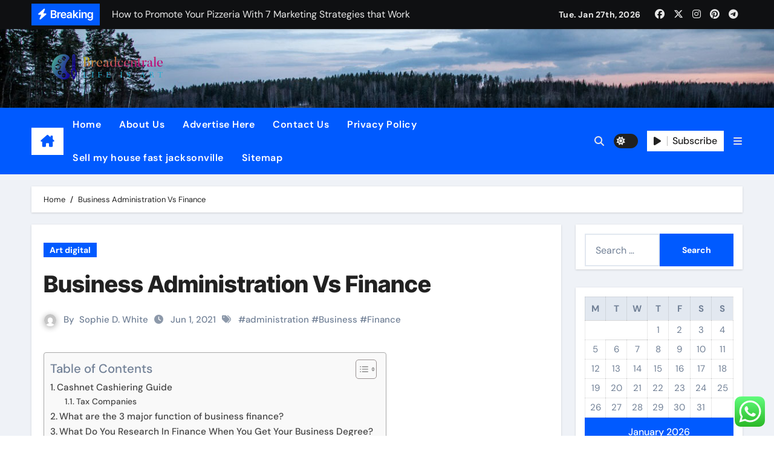

--- FILE ---
content_type: text/html; charset=UTF-8
request_url: https://breadcentrale.co.uk/business-administration-vs-finance.html
body_size: 63244
content:
<!-- =========================
  Page Breadcrumb   
============================== -->
<!DOCTYPE html>
<html lang="en-US">
<head>
<meta charset="UTF-8">
<meta name="viewport" content="width=device-width, initial-scale=1">
<link rel="profile" href="https://gmpg.org/xfn/11">
<title>Business Administration Vs Finance &#8211; Breadcentrale</title>
<meta name='robots' content='max-image-preview:large' />
<link rel="alternate" type="application/rss+xml" title="Breadcentrale &raquo; Feed" href="https://breadcentrale.co.uk/feed" />
<link rel="alternate" type="application/rss+xml" title="Breadcentrale &raquo; Comments Feed" href="https://breadcentrale.co.uk/comments/feed" />
<link rel="alternate" title="oEmbed (JSON)" type="application/json+oembed" href="https://breadcentrale.co.uk/wp-json/oembed/1.0/embed?url=https%3A%2F%2Fbreadcentrale.co.uk%2Fbusiness-administration-vs-finance.html" />
<link rel="alternate" title="oEmbed (XML)" type="text/xml+oembed" href="https://breadcentrale.co.uk/wp-json/oembed/1.0/embed?url=https%3A%2F%2Fbreadcentrale.co.uk%2Fbusiness-administration-vs-finance.html&#038;format=xml" />
<style id='wp-img-auto-sizes-contain-inline-css' type='text/css'>
img:is([sizes=auto i],[sizes^="auto," i]){contain-intrinsic-size:3000px 1500px}
/*# sourceURL=wp-img-auto-sizes-contain-inline-css */
</style>

<link rel='stylesheet' id='newsair-theme-fonts-css' href='https://breadcentrale.co.uk/wp-content/fonts/290c781fbeb25ce6ff861371588d2a8a.css?ver=20201110' type='text/css' media='all' />
<link rel='stylesheet' id='ht_ctc_main_css-css' href='https://breadcentrale.co.uk/wp-content/plugins/click-to-chat-for-whatsapp/new/inc/assets/css/main.css?ver=4.36' type='text/css' media='all' />
<style id='wp-emoji-styles-inline-css' type='text/css'>

	img.wp-smiley, img.emoji {
		display: inline !important;
		border: none !important;
		box-shadow: none !important;
		height: 1em !important;
		width: 1em !important;
		margin: 0 0.07em !important;
		vertical-align: -0.1em !important;
		background: none !important;
		padding: 0 !important;
	}
/*# sourceURL=wp-emoji-styles-inline-css */
</style>
<link rel='stylesheet' id='wp-block-library-css' href='https://breadcentrale.co.uk/wp-includes/css/dist/block-library/style.min.css?ver=6.9' type='text/css' media='all' />
<style id='global-styles-inline-css' type='text/css'>
:root{--wp--preset--aspect-ratio--square: 1;--wp--preset--aspect-ratio--4-3: 4/3;--wp--preset--aspect-ratio--3-4: 3/4;--wp--preset--aspect-ratio--3-2: 3/2;--wp--preset--aspect-ratio--2-3: 2/3;--wp--preset--aspect-ratio--16-9: 16/9;--wp--preset--aspect-ratio--9-16: 9/16;--wp--preset--color--black: #000000;--wp--preset--color--cyan-bluish-gray: #abb8c3;--wp--preset--color--white: #ffffff;--wp--preset--color--pale-pink: #f78da7;--wp--preset--color--vivid-red: #cf2e2e;--wp--preset--color--luminous-vivid-orange: #ff6900;--wp--preset--color--luminous-vivid-amber: #fcb900;--wp--preset--color--light-green-cyan: #7bdcb5;--wp--preset--color--vivid-green-cyan: #00d084;--wp--preset--color--pale-cyan-blue: #8ed1fc;--wp--preset--color--vivid-cyan-blue: #0693e3;--wp--preset--color--vivid-purple: #9b51e0;--wp--preset--gradient--vivid-cyan-blue-to-vivid-purple: linear-gradient(135deg,rgb(6,147,227) 0%,rgb(155,81,224) 100%);--wp--preset--gradient--light-green-cyan-to-vivid-green-cyan: linear-gradient(135deg,rgb(122,220,180) 0%,rgb(0,208,130) 100%);--wp--preset--gradient--luminous-vivid-amber-to-luminous-vivid-orange: linear-gradient(135deg,rgb(252,185,0) 0%,rgb(255,105,0) 100%);--wp--preset--gradient--luminous-vivid-orange-to-vivid-red: linear-gradient(135deg,rgb(255,105,0) 0%,rgb(207,46,46) 100%);--wp--preset--gradient--very-light-gray-to-cyan-bluish-gray: linear-gradient(135deg,rgb(238,238,238) 0%,rgb(169,184,195) 100%);--wp--preset--gradient--cool-to-warm-spectrum: linear-gradient(135deg,rgb(74,234,220) 0%,rgb(151,120,209) 20%,rgb(207,42,186) 40%,rgb(238,44,130) 60%,rgb(251,105,98) 80%,rgb(254,248,76) 100%);--wp--preset--gradient--blush-light-purple: linear-gradient(135deg,rgb(255,206,236) 0%,rgb(152,150,240) 100%);--wp--preset--gradient--blush-bordeaux: linear-gradient(135deg,rgb(254,205,165) 0%,rgb(254,45,45) 50%,rgb(107,0,62) 100%);--wp--preset--gradient--luminous-dusk: linear-gradient(135deg,rgb(255,203,112) 0%,rgb(199,81,192) 50%,rgb(65,88,208) 100%);--wp--preset--gradient--pale-ocean: linear-gradient(135deg,rgb(255,245,203) 0%,rgb(182,227,212) 50%,rgb(51,167,181) 100%);--wp--preset--gradient--electric-grass: linear-gradient(135deg,rgb(202,248,128) 0%,rgb(113,206,126) 100%);--wp--preset--gradient--midnight: linear-gradient(135deg,rgb(2,3,129) 0%,rgb(40,116,252) 100%);--wp--preset--font-size--small: 13px;--wp--preset--font-size--medium: 20px;--wp--preset--font-size--large: 36px;--wp--preset--font-size--x-large: 42px;--wp--preset--spacing--20: 0.44rem;--wp--preset--spacing--30: 0.67rem;--wp--preset--spacing--40: 1rem;--wp--preset--spacing--50: 1.5rem;--wp--preset--spacing--60: 2.25rem;--wp--preset--spacing--70: 3.38rem;--wp--preset--spacing--80: 5.06rem;--wp--preset--shadow--natural: 6px 6px 9px rgba(0, 0, 0, 0.2);--wp--preset--shadow--deep: 12px 12px 50px rgba(0, 0, 0, 0.4);--wp--preset--shadow--sharp: 6px 6px 0px rgba(0, 0, 0, 0.2);--wp--preset--shadow--outlined: 6px 6px 0px -3px rgb(255, 255, 255), 6px 6px rgb(0, 0, 0);--wp--preset--shadow--crisp: 6px 6px 0px rgb(0, 0, 0);}:root :where(.is-layout-flow) > :first-child{margin-block-start: 0;}:root :where(.is-layout-flow) > :last-child{margin-block-end: 0;}:root :where(.is-layout-flow) > *{margin-block-start: 24px;margin-block-end: 0;}:root :where(.is-layout-constrained) > :first-child{margin-block-start: 0;}:root :where(.is-layout-constrained) > :last-child{margin-block-end: 0;}:root :where(.is-layout-constrained) > *{margin-block-start: 24px;margin-block-end: 0;}:root :where(.is-layout-flex){gap: 24px;}:root :where(.is-layout-grid){gap: 24px;}body .is-layout-flex{display: flex;}.is-layout-flex{flex-wrap: wrap;align-items: center;}.is-layout-flex > :is(*, div){margin: 0;}body .is-layout-grid{display: grid;}.is-layout-grid > :is(*, div){margin: 0;}.has-black-color{color: var(--wp--preset--color--black) !important;}.has-cyan-bluish-gray-color{color: var(--wp--preset--color--cyan-bluish-gray) !important;}.has-white-color{color: var(--wp--preset--color--white) !important;}.has-pale-pink-color{color: var(--wp--preset--color--pale-pink) !important;}.has-vivid-red-color{color: var(--wp--preset--color--vivid-red) !important;}.has-luminous-vivid-orange-color{color: var(--wp--preset--color--luminous-vivid-orange) !important;}.has-luminous-vivid-amber-color{color: var(--wp--preset--color--luminous-vivid-amber) !important;}.has-light-green-cyan-color{color: var(--wp--preset--color--light-green-cyan) !important;}.has-vivid-green-cyan-color{color: var(--wp--preset--color--vivid-green-cyan) !important;}.has-pale-cyan-blue-color{color: var(--wp--preset--color--pale-cyan-blue) !important;}.has-vivid-cyan-blue-color{color: var(--wp--preset--color--vivid-cyan-blue) !important;}.has-vivid-purple-color{color: var(--wp--preset--color--vivid-purple) !important;}.has-black-background-color{background-color: var(--wp--preset--color--black) !important;}.has-cyan-bluish-gray-background-color{background-color: var(--wp--preset--color--cyan-bluish-gray) !important;}.has-white-background-color{background-color: var(--wp--preset--color--white) !important;}.has-pale-pink-background-color{background-color: var(--wp--preset--color--pale-pink) !important;}.has-vivid-red-background-color{background-color: var(--wp--preset--color--vivid-red) !important;}.has-luminous-vivid-orange-background-color{background-color: var(--wp--preset--color--luminous-vivid-orange) !important;}.has-luminous-vivid-amber-background-color{background-color: var(--wp--preset--color--luminous-vivid-amber) !important;}.has-light-green-cyan-background-color{background-color: var(--wp--preset--color--light-green-cyan) !important;}.has-vivid-green-cyan-background-color{background-color: var(--wp--preset--color--vivid-green-cyan) !important;}.has-pale-cyan-blue-background-color{background-color: var(--wp--preset--color--pale-cyan-blue) !important;}.has-vivid-cyan-blue-background-color{background-color: var(--wp--preset--color--vivid-cyan-blue) !important;}.has-vivid-purple-background-color{background-color: var(--wp--preset--color--vivid-purple) !important;}.has-black-border-color{border-color: var(--wp--preset--color--black) !important;}.has-cyan-bluish-gray-border-color{border-color: var(--wp--preset--color--cyan-bluish-gray) !important;}.has-white-border-color{border-color: var(--wp--preset--color--white) !important;}.has-pale-pink-border-color{border-color: var(--wp--preset--color--pale-pink) !important;}.has-vivid-red-border-color{border-color: var(--wp--preset--color--vivid-red) !important;}.has-luminous-vivid-orange-border-color{border-color: var(--wp--preset--color--luminous-vivid-orange) !important;}.has-luminous-vivid-amber-border-color{border-color: var(--wp--preset--color--luminous-vivid-amber) !important;}.has-light-green-cyan-border-color{border-color: var(--wp--preset--color--light-green-cyan) !important;}.has-vivid-green-cyan-border-color{border-color: var(--wp--preset--color--vivid-green-cyan) !important;}.has-pale-cyan-blue-border-color{border-color: var(--wp--preset--color--pale-cyan-blue) !important;}.has-vivid-cyan-blue-border-color{border-color: var(--wp--preset--color--vivid-cyan-blue) !important;}.has-vivid-purple-border-color{border-color: var(--wp--preset--color--vivid-purple) !important;}.has-vivid-cyan-blue-to-vivid-purple-gradient-background{background: var(--wp--preset--gradient--vivid-cyan-blue-to-vivid-purple) !important;}.has-light-green-cyan-to-vivid-green-cyan-gradient-background{background: var(--wp--preset--gradient--light-green-cyan-to-vivid-green-cyan) !important;}.has-luminous-vivid-amber-to-luminous-vivid-orange-gradient-background{background: var(--wp--preset--gradient--luminous-vivid-amber-to-luminous-vivid-orange) !important;}.has-luminous-vivid-orange-to-vivid-red-gradient-background{background: var(--wp--preset--gradient--luminous-vivid-orange-to-vivid-red) !important;}.has-very-light-gray-to-cyan-bluish-gray-gradient-background{background: var(--wp--preset--gradient--very-light-gray-to-cyan-bluish-gray) !important;}.has-cool-to-warm-spectrum-gradient-background{background: var(--wp--preset--gradient--cool-to-warm-spectrum) !important;}.has-blush-light-purple-gradient-background{background: var(--wp--preset--gradient--blush-light-purple) !important;}.has-blush-bordeaux-gradient-background{background: var(--wp--preset--gradient--blush-bordeaux) !important;}.has-luminous-dusk-gradient-background{background: var(--wp--preset--gradient--luminous-dusk) !important;}.has-pale-ocean-gradient-background{background: var(--wp--preset--gradient--pale-ocean) !important;}.has-electric-grass-gradient-background{background: var(--wp--preset--gradient--electric-grass) !important;}.has-midnight-gradient-background{background: var(--wp--preset--gradient--midnight) !important;}.has-small-font-size{font-size: var(--wp--preset--font-size--small) !important;}.has-medium-font-size{font-size: var(--wp--preset--font-size--medium) !important;}.has-large-font-size{font-size: var(--wp--preset--font-size--large) !important;}.has-x-large-font-size{font-size: var(--wp--preset--font-size--x-large) !important;}
/*# sourceURL=global-styles-inline-css */
</style>

<style id='classic-theme-styles-inline-css' type='text/css'>
/*! This file is auto-generated */
.wp-block-button__link{color:#fff;background-color:#32373c;border-radius:9999px;box-shadow:none;text-decoration:none;padding:calc(.667em + 2px) calc(1.333em + 2px);font-size:1.125em}.wp-block-file__button{background:#32373c;color:#fff;text-decoration:none}
/*# sourceURL=/wp-includes/css/classic-themes.min.css */
</style>
<link rel='stylesheet' id='ez-toc-css' href='https://breadcentrale.co.uk/wp-content/plugins/easy-table-of-contents/assets/css/screen.min.css?ver=2.0.80' type='text/css' media='all' />
<style id='ez-toc-inline-css' type='text/css'>
div#ez-toc-container .ez-toc-title {font-size: 120%;}div#ez-toc-container .ez-toc-title {font-weight: 500;}div#ez-toc-container ul li , div#ez-toc-container ul li a {font-size: 95%;}div#ez-toc-container ul li , div#ez-toc-container ul li a {font-weight: 500;}div#ez-toc-container nav ul ul li {font-size: 90%;}.ez-toc-box-title {font-weight: bold; margin-bottom: 10px; text-align: center; text-transform: uppercase; letter-spacing: 1px; color: #666; padding-bottom: 5px;position:absolute;top:-4%;left:5%;background-color: inherit;transition: top 0.3s ease;}.ez-toc-box-title.toc-closed {top:-25%;}
.ez-toc-container-direction {direction: ltr;}.ez-toc-counter ul{counter-reset: item ;}.ez-toc-counter nav ul li a::before {content: counters(item, '.', decimal) '. ';display: inline-block;counter-increment: item;flex-grow: 0;flex-shrink: 0;margin-right: .2em; float: left; }.ez-toc-widget-direction {direction: ltr;}.ez-toc-widget-container ul{counter-reset: item ;}.ez-toc-widget-container nav ul li a::before {content: counters(item, '.', decimal) '. ';display: inline-block;counter-increment: item;flex-grow: 0;flex-shrink: 0;margin-right: .2em; float: left; }
/*# sourceURL=ez-toc-inline-css */
</style>
<link rel='stylesheet' id='all-css-css' href='https://breadcentrale.co.uk/wp-content/themes/newsair/css/all.css?ver=6.9' type='text/css' media='all' />
<link rel='stylesheet' id='dark-css' href='https://breadcentrale.co.uk/wp-content/themes/newsair/css/colors/dark.css?ver=6.9' type='text/css' media='all' />
<link rel='stylesheet' id='default-css' href='https://breadcentrale.co.uk/wp-content/themes/newsair/css/colors/default.css?ver=6.9' type='text/css' media='all' />
<link rel='stylesheet' id='bootstrap-css' href='https://breadcentrale.co.uk/wp-content/themes/newsair/css/bootstrap.css?ver=6.9' type='text/css' media='all' />
<link rel='stylesheet' id='newsair-style-css' href='https://breadcentrale.co.uk/wp-content/themes/newsair/style.css?ver=6.9' type='text/css' media='all' />
<link rel='stylesheet' id='swiper-bundle-css-css' href='https://breadcentrale.co.uk/wp-content/themes/newsair/css/swiper-bundle.css?ver=6.9' type='text/css' media='all' />
<link rel='stylesheet' id='smartmenus-css' href='https://breadcentrale.co.uk/wp-content/themes/newsair/css/jquery.smartmenus.bootstrap.css?ver=6.9' type='text/css' media='all' />
<link rel='stylesheet' id='animate-css' href='https://breadcentrale.co.uk/wp-content/themes/newsair/css/animate.css?ver=6.9' type='text/css' media='all' />
<link rel='stylesheet' id='newsair-custom-css-css' href='https://breadcentrale.co.uk/wp-content/themes/newsair/inc/ansar/customize/css/customizer.css?ver=1.0' type='text/css' media='all' />
<script type="text/javascript" src="https://breadcentrale.co.uk/wp-includes/js/jquery/jquery.min.js?ver=3.7.1" id="jquery-core-js"></script>
<script type="text/javascript" src="https://breadcentrale.co.uk/wp-includes/js/jquery/jquery-migrate.min.js?ver=3.4.1" id="jquery-migrate-js"></script>
<script type="text/javascript" src="https://breadcentrale.co.uk/wp-content/themes/newsair/js/navigation.js?ver=6.9" id="newsair-navigation-js"></script>
<script type="text/javascript" src="https://breadcentrale.co.uk/wp-content/themes/newsair/js/bootstrap.js?ver=6.9" id="bootstrap_script-js"></script>
<script type="text/javascript" src="https://breadcentrale.co.uk/wp-content/themes/newsair/js/swiper-bundle.js?ver=6.9" id="swiper-bundle-js"></script>
<script type="text/javascript" src="https://breadcentrale.co.uk/wp-content/themes/newsair/js/hc-sticky.js?ver=6.9" id="sticky-js-js"></script>
<script type="text/javascript" src="https://breadcentrale.co.uk/wp-content/themes/newsair/js/jquery.sticky.js?ver=6.9" id="sticky-header-js-js"></script>
<script type="text/javascript" src="https://breadcentrale.co.uk/wp-content/themes/newsair/js/jquery.smartmenus.js?ver=6.9" id="smartmenus-js-js"></script>
<script type="text/javascript" src="https://breadcentrale.co.uk/wp-content/themes/newsair/js/jquery.smartmenus.bootstrap.js?ver=6.9" id="bootstrap-smartmenus-js-js"></script>
<script type="text/javascript" src="https://breadcentrale.co.uk/wp-content/themes/newsair/js/jquery.cookie.min.js?ver=6.9" id="jquery-cookie-js"></script>
<link rel="https://api.w.org/" href="https://breadcentrale.co.uk/wp-json/" /><link rel="alternate" title="JSON" type="application/json" href="https://breadcentrale.co.uk/wp-json/wp/v2/posts/1795" /><link rel="EditURI" type="application/rsd+xml" title="RSD" href="https://breadcentrale.co.uk/xmlrpc.php?rsd" />
<meta name="generator" content="WordPress 6.9" />
<link rel="canonical" href="https://breadcentrale.co.uk/business-administration-vs-finance.html" />
<link rel='shortlink' href='https://breadcentrale.co.uk/?p=1795' />
<!-- HFCM by 99 Robots - Snippet # 6: gsc -->
<meta name="google-site-verification" content="GhHVXjXpRm7pI8Hc3RJnUdQaQQjTy8dOqhnNb1aH1hI" />
<!-- /end HFCM by 99 Robots -->
<style type="text/css" id="custom-background-css">
    .wrapper { background-color: #}
</style>
<style>
  .bs-blog-post p:nth-of-type(1)::first-letter {
    display: none;
}
</style>
<style>
.bs-header-main {
  background-image: url("https://breadcentrale.co.uk/wp-content/themes/newsair/images/head-back.jpg" );
}
</style>
 <style> 
  .bs-default .bs-header-main .inner{
    background-color: transparent;
  }
 </style>
<style>
  .bs-default .bs-header-main .inner, .bs-headthree .bs-header-main .inner{ 
    height:px; 
  }

  @media (max-width:991px) {
    .bs-default .bs-header-main .inner, .bs-headthree .bs-header-main .inner{ 
      height:px; 
    }
  }
  @media (max-width:576px) {
    .bs-default .bs-header-main .inner, .bs-headthree .bs-header-main .inner{ 
      height:px; 
    }
  }
</style>
    <style type="text/css">
    
        .site-title,
        .site-description {
            position: absolute;
            clip: rect(1px, 1px, 1px, 1px);
        }

        </style>
    <link rel="icon" href="https://breadcentrale.co.uk/wp-content/uploads/2025/06/cropped-cover-scaled-1-32x32.png" sizes="32x32" />
<link rel="icon" href="https://breadcentrale.co.uk/wp-content/uploads/2025/06/cropped-cover-scaled-1-192x192.png" sizes="192x192" />
<link rel="apple-touch-icon" href="https://breadcentrale.co.uk/wp-content/uploads/2025/06/cropped-cover-scaled-1-180x180.png" />
<meta name="msapplication-TileImage" content="https://breadcentrale.co.uk/wp-content/uploads/2025/06/cropped-cover-scaled-1-270x270.png" />
</head>
<body class="wp-singular post-template-default single single-post postid-1795 single-format-standard wp-custom-logo wp-embed-responsive wp-theme-newsair wide  ta-hide-date-author-in-list defaultcolor" >
<div id="page" class="site">
<a class="skip-link screen-reader-text" href="#content">
Skip to content</a>

<!--wrapper-->
<div class="wrapper" id="custom-background-css">
<!--==================== TOP BAR ====================-->
  <div class="sidenav offcanvas offcanvas-end" tabindex="-1" id="offcanvasExample" aria-labelledby="offcanvasExampleLabel">
    <div class="offcanvas-header">
      <h5 class="offcanvas-title" id="offcanvasExampleLabel"> </h5>
      <a href="#" class="btn_close" data-bs-dismiss="offcanvas" aria-label="Close"><i class="fas fa-times"></i></a>
    </div>
    <div class="offcanvas-body">
      <ul class="nav navbar-nav sm sm-vertical"><li class="nav-item menu-item "><a class="nav-link " href="https://breadcentrale.co.uk/" title="Home">Home</a></li><li class="nav-item menu-item page_item dropdown page-item-101"><a class="nav-link" href="https://breadcentrale.co.uk/about-us">About Us</a></li><li class="nav-item menu-item page_item dropdown page-item-19"><a class="nav-link" href="https://breadcentrale.co.uk/advertise-here">Advertise Here</a></li><li class="nav-item menu-item page_item dropdown page-item-17"><a class="nav-link" href="https://breadcentrale.co.uk/contact-us">Contact Us</a></li><li class="nav-item menu-item page_item dropdown page-item-21"><a class="nav-link" href="https://breadcentrale.co.uk/privacy-policy">Privacy Policy</a></li><li class="nav-item menu-item page_item dropdown page-item-8321"><a class="nav-link" href="https://breadcentrale.co.uk/sell-my-house-fast-jacksonville">Sell my house fast jacksonville</a></li><li class="nav-item menu-item page_item dropdown page-item-8883"><a class="nav-link" href="https://breadcentrale.co.uk/sitemap">Sitemap</a></li></ul>
    </div>
  </div>
    <!--header-->
  <header class="bs-default">
    <!--top-bar-->
    <div class="bs-head-detail d-none d-lg-block">
          <div class="container">
      <div class="row align-items-center">
                    <div class="col-md-7 col-xs-12">
              <div class="mg-latest-news">
                                  <!-- mg-latest-news -->
                    <div class="bn_title">
                      <h5 class="title"><i class="fas fa-bolt"></i><span>Breaking</span></h5>
                    </div>
                 <!-- mg-latest-news_slider -->
                 <div class="mg-latest-news-slider bs swiper-container">
                    <div class="swiper-wrapper">
                                                <div class="swiper-slide">
                            <a href="https://breadcentrale.co.uk/how-to-promote-your-pizzeria-with-7-marketing-strategies-that-work.html">
                              <span>How to Promote Your Pizzeria With 7 Marketing Strategies that Work</span>
                            </a>
                          </div> 
                                                    <div class="swiper-slide">
                            <a href="https://breadcentrale.co.uk/home-blood-testing-the-future-of-personal-health-at-your-fingertips.html">
                              <span>Home Blood Testing: The Future of Personal Health at Your Fingertips</span>
                            </a>
                          </div> 
                                                    <div class="swiper-slide">
                            <a href="https://breadcentrale.co.uk/how-to-build-a-lifestyle-around-your-values.html">
                              <span>How to Build a Lifestyle Around Your Values</span>
                            </a>
                          </div> 
                                                    <div class="swiper-slide">
                            <a href="https://breadcentrale.co.uk/the-role-of-typography-in-design.html">
                              <span>The Role of Typography in Design</span>
                            </a>
                          </div> 
                                                    <div class="swiper-slide">
                            <a href="https://breadcentrale.co.uk/music-collaboration-creating-together-for-success.html">
                              <span>Music Collaboration: Creating Together for Success</span>
                            </a>
                          </div> 
                                                    <div class="swiper-slide">
                            <a href="https://breadcentrale.co.uk/design-secrets-from-top-industry-experts.html">
                              <span>Design Secrets from Top Industry Experts</span>
                            </a>
                          </div> 
                                                    <div class="swiper-slide">
                            <a href="https://breadcentrale.co.uk/a-guide-to-sustainable-lifestyle-choices.html">
                              <span>A Guide to Sustainable Lifestyle Choices</span>
                            </a>
                          </div> 
                                                    <div class="swiper-slide">
                            <a href="https://breadcentrale.co.uk/unleash-your-creativity-with-bold-design-ideas.html">
                              <span>Unleash Your Creativity with Bold Design Ideas</span>
                            </a>
                          </div> 
                                                    <div class="swiper-slide">
                            <a href="https://breadcentrale.co.uk/exploring-global-lifestyle-trends-youll-love.html">
                              <span>Exploring Global Lifestyle Trends You’ll Love</span>
                            </a>
                          </div> 
                                                    <div class="swiper-slide">
                            <a href="https://breadcentrale.co.uk/movies-for-every-mood-find-your-perfect-pick.html">
                              <span>Movies for Every Mood: Find Your Perfect Pick</span>
                            </a>
                          </div> 
                           
                    </div>
                  </div>
                  <!-- // mg-latest-news_slider --> 
                </div>
            </div>
            <!--/col-md-6-->
            <div class="col-md-5 col-xs-12">
            <div class="d-flex flex-wrap align-items-center justify-content-end">
                  <div class="top-date ms-1">
            <span class="day">
         Tue. Jan 27th, 2026             </span>
        </div>
        <ul class="bs-social d-flex justify-content-center justify-content-lg-end">
              <li>
            <a  href="#">
              <i class="fab fa-facebook"></i>
            </a>
          </li>
                    <li>
            <a  href="#">
              <i class="fa-brands fa-x-twitter"></i>
            </a>
          </li>
                    <li>
            <a  href="#">
              <i class="fab fa-instagram"></i>
            </a>
          </li>
                    <li>
            <a  href="#">
              <i class="fab fa-pinterest"></i>
            </a>
          </li>
                    <li>
            <a  href="#">
              <i class="fab fa-telegram"></i>
            </a>
          </li>
            </ul>
                </div>
            </div>
            <!--/col-md-6-->
          </div>
        </div>
    </div>
    <!--/top-bar-->
    <div class="clearfix"></div>
    <!-- Main Menu Area-->
      <!-- Main Menu Area-->        
  <div class="bs-header-main">
    <div class="inner responsive">
      <div class="container">
        <div class="row align-items-center">
          <div class="navbar-header col-lg-4 text-start d-none d-lg-block">
              <!-- Display the Custom Logo -->
              <div class="site-logo">
                  <a href="https://breadcentrale.co.uk/" class="navbar-brand" rel="home"><img width="998" height="237" src="https://breadcentrale.co.uk/wp-content/uploads/2025/06/cropped-default.png" class="custom-logo" alt="Breadcentrale" decoding="async" fetchpriority="high" srcset="https://breadcentrale.co.uk/wp-content/uploads/2025/06/cropped-default.png 998w, https://breadcentrale.co.uk/wp-content/uploads/2025/06/cropped-default-300x71.png 300w, https://breadcentrale.co.uk/wp-content/uploads/2025/06/cropped-default-768x182.png 768w" sizes="(max-width: 998px) 100vw, 998px" /></a>              </div>

              <div class="site-branding-text d-none">
                                  <p class="site-title"> <a href="https://breadcentrale.co.uk/" rel="home">Breadcentrale</a></p>
                                  <p class="site-description">Life is art</p>
              </div>
            </div>
                    </div>
      </div>
    </div>
  </div>
  <!-- /Main Menu Area-->
    <!-- /Main Menu Area-->
     
  <div class="bs-menu-full sticky-header">
    <div class="container">
      <nav class="navbar navbar-expand-lg navbar-wp">
                <!-- Home Icon -->
        <div class="active homebtn home d-none d-lg-flex">
          <a class="title" title="Home" href="https://breadcentrale.co.uk">
            <span class="fa-solid fa-house-chimney"></span>
          </a>
        </div>
        <!-- /Home Icon -->
                <!-- Mobile Header -->
        <div class="m-header align-items-center justify-content-justify">
          <!-- navbar-toggle -->
          <button id="nav-btn" class="navbar-toggler x collapsed" type="button" data-bs-toggle="collapse"
            data-bs-target="#navbar-wp" aria-controls="navbar-wp" aria-expanded="false"
            aria-label="Toggle navigation">
            <span class="icon-bar"></span>
            <span class="icon-bar"></span>
            <span class="icon-bar"></span>
          </button>
          <div class="navbar-header">
            <!-- Display the Custom Logo -->
            <div class="site-logo">
              <a href="https://breadcentrale.co.uk/" class="navbar-brand" rel="home"><img width="998" height="237" src="https://breadcentrale.co.uk/wp-content/uploads/2025/06/cropped-default.png" class="custom-logo" alt="Breadcentrale" decoding="async" srcset="https://breadcentrale.co.uk/wp-content/uploads/2025/06/cropped-default.png 998w, https://breadcentrale.co.uk/wp-content/uploads/2025/06/cropped-default-300x71.png 300w, https://breadcentrale.co.uk/wp-content/uploads/2025/06/cropped-default-768x182.png 768w" sizes="(max-width: 998px) 100vw, 998px" /></a>            </div>
            <div class="site-branding-text d-none">
              <div class="site-title"> <a href="https://breadcentrale.co.uk/" rel="home">Breadcentrale</a></div>
              <p class="site-description">Life is art</p>
            </div>
          </div>
          <div class="right-nav"> 
          <!-- /navbar-toggle -->
                      <a class="msearch ml-auto" data-bs-target="#exampleModal"  href="#" data-bs-toggle="modal"> 
            <i class="fas fa-search"></i> 
          </a>
                  </div>
        </div>
        <!-- /Mobile Header -->
        <div class="collapse navbar-collapse" id="navbar-wp">
          <ul class="me-auto nav navbar-nav"><li class="nav-item menu-item "><a class="nav-link " href="https://breadcentrale.co.uk/" title="Home">Home</a></li><li class="nav-item menu-item page_item dropdown page-item-101"><a class="nav-link" href="https://breadcentrale.co.uk/about-us">About Us</a></li><li class="nav-item menu-item page_item dropdown page-item-19"><a class="nav-link" href="https://breadcentrale.co.uk/advertise-here">Advertise Here</a></li><li class="nav-item menu-item page_item dropdown page-item-17"><a class="nav-link" href="https://breadcentrale.co.uk/contact-us">Contact Us</a></li><li class="nav-item menu-item page_item dropdown page-item-21"><a class="nav-link" href="https://breadcentrale.co.uk/privacy-policy">Privacy Policy</a></li><li class="nav-item menu-item page_item dropdown page-item-8321"><a class="nav-link" href="https://breadcentrale.co.uk/sell-my-house-fast-jacksonville">Sell my house fast jacksonville</a></li><li class="nav-item menu-item page_item dropdown page-item-8883"><a class="nav-link" href="https://breadcentrale.co.uk/sitemap">Sitemap</a></li></ul>
        </div>
        <!-- Right nav -->
        <div class="desk-header right-nav pl-3 ml-auto my-2 my-lg-0 position-relative align-items-center">
                    <a class="msearch ml-auto" data-bs-target="#exampleModal"  href="#" data-bs-toggle="modal"> 
            <i class="fas fa-search"></i> 
          </a>
                  <label class="switch" for="switch">
            <input type="checkbox" name="theme" id="switch" class="defaultcolor" data-skin-mode="defaultcolor">
            <span class="slider"></span>
          </label>
         
            <a href="#" class="subscribe-btn" target=&quot;_blank&quot;>
            <i class="fas fa-play"></i> 
            <span>Subscribe</span>            </a>
                    <!-- Off Canvas -->
            <a href="#" class="mneu-sidebar offcbtn d-none d-lg-block" data-bs-toggle="offcanvas" data-bs-target="#offcanvasExample" role="button" aria-controls="offcanvas-start" aria-expanded="false">
                <i class="fas fa-bars"></i>
            </a>
            <!-- /Off Canvas -->
                </div>
        <!-- /Right nav -->
      </nav> <!-- /Navigation -->
    </div>
  </div>
    </header>
  <!--/header-->
<main id="content" class="single-class content">
  <div class="container"> 
      <!--row-->
        <div class="row">
          <!--==================== breadcrumb section ====================-->
            <div class="bs-breadcrumb-section">
                <div class="overlay">
                    <div class="container">
                        <div class="row">
                            <nav aria-label="breadcrumb">
                                <ol class="breadcrumb">
                                    <div role="navigation" aria-label="Breadcrumbs" class="breadcrumb-trail breadcrumbs" itemprop="breadcrumb"><ul class="breadcrumb trail-items" itemscope itemtype="http://schema.org/BreadcrumbList"><meta name="numberOfItems" content="2" /><meta name="itemListOrder" content="Ascending" /><li itemprop="itemListElement breadcrumb-item" itemscope itemtype="http://schema.org/ListItem" class="trail-item breadcrumb-item  trail-begin"><a href="https://breadcentrale.co.uk" rel="home" itemprop="item"><span itemprop="name">Home</span></a><meta itemprop="position" content="1" /></li><li itemprop="itemListElement breadcrumb-item" itemscope itemtype="http://schema.org/ListItem" class="trail-item breadcrumb-item  trail-end"><span itemprop="name"><span itemprop="name">Business Administration Vs Finance</span></span><meta itemprop="position" content="2" /></li></ul></div> 
                                </ol>
                            </nav>
                        </div>
                    </div>
                </div>
            </div>
                <!--col-md-->
	<div class="col-lg-9 single content-right">
                <div class="bs-blog-post single"> 
                    <div class="bs-header">
                                        <div class="bs-blog-category">
                                            <a href="https://breadcentrale.co.uk/category/art-digital" style="background-color:#005aff" id="category_2_color" >
                            Art digital                        </a>
                                     </div>
                                        <h1 class="title" title="Business Administration Vs Finance">
                            Business Administration Vs Finance                        </h1>
                        <div class="bs-info-author-block">
                            <div class="bs-blog-meta mb-0">
                                                                <span class="bs-author"><a class="auth" href="https://breadcentrale.co.uk/author/sophie-d-white"> <img alt='' src='https://secure.gravatar.com/avatar/5b31a48a993f587a2ca3db2149c7279504b24416231abe55f94b2c8e526d3e58?s=150&#038;d=mm&#038;r=g' srcset='https://secure.gravatar.com/avatar/5b31a48a993f587a2ca3db2149c7279504b24416231abe55f94b2c8e526d3e58?s=300&#038;d=mm&#038;r=g 2x' class='avatar avatar-150 photo' height='150' width='150' decoding='async'/></a> By                                    <a class="ms-1" href="https://breadcentrale.co.uk/author/sophie-d-white">Sophie D. White</a>
                                </span>
                                                                <span class="bs-blog-date">
                                    <a href="https://breadcentrale.co.uk/2021/06">
                                        <time datetime="">
                                            Jun 1, 2021                                        </time>
                                    </a>
                                </span>
                                                                <span class="newsair-tags tag-links">
                                    #<a href="https://breadcentrale.co.uk/tag/administration">administration</a> #<a href="https://breadcentrale.co.uk/tag/business">Business</a> #<a href="https://breadcentrale.co.uk/tag/finance">Finance</a>                                 </span>
                                                            </div>
                        </div>
                    </div>
                                <article class="small single">
                    <div class="entry-content">
                        <div id="ez-toc-container" class="ez-toc-v2_0_80 counter-hierarchy ez-toc-counter ez-toc-grey ez-toc-container-direction">
<div class="ez-toc-title-container">
<p class="ez-toc-title ez-toc-toggle" style="cursor:pointer">Table of Contents</p>
<span class="ez-toc-title-toggle"><a href="#" class="ez-toc-pull-right ez-toc-btn ez-toc-btn-xs ez-toc-btn-default ez-toc-toggle" aria-label="Toggle Table of Content"><span class="ez-toc-js-icon-con"><span class=""><span class="eztoc-hide" style="display:none;">Toggle</span><span class="ez-toc-icon-toggle-span"><svg style="fill: #999;color:#999" xmlns="http://www.w3.org/2000/svg" class="list-377408" width="20px" height="20px" viewBox="0 0 24 24" fill="none"><path d="M6 6H4v2h2V6zm14 0H8v2h12V6zM4 11h2v2H4v-2zm16 0H8v2h12v-2zM4 16h2v2H4v-2zm16 0H8v2h12v-2z" fill="currentColor"></path></svg><svg style="fill: #999;color:#999" class="arrow-unsorted-368013" xmlns="http://www.w3.org/2000/svg" width="10px" height="10px" viewBox="0 0 24 24" version="1.2" baseProfile="tiny"><path d="M18.2 9.3l-6.2-6.3-6.2 6.3c-.2.2-.3.4-.3.7s.1.5.3.7c.2.2.4.3.7.3h11c.3 0 .5-.1.7-.3.2-.2.3-.5.3-.7s-.1-.5-.3-.7zM5.8 14.7l6.2 6.3 6.2-6.3c.2-.2.3-.5.3-.7s-.1-.5-.3-.7c-.2-.2-.4-.3-.7-.3h-11c-.3 0-.5.1-.7.3-.2.2-.3.5-.3.7s.1.5.3.7z"/></svg></span></span></span></a></span></div>
<nav><ul class='ez-toc-list ez-toc-list-level-1 ' ><li class='ez-toc-page-1 ez-toc-heading-level-2'><a class="ez-toc-link ez-toc-heading-1" href="#Cashnet_Cashiering_Guide" >Cashnet Cashiering Guide</a><ul class='ez-toc-list-level-3' ><li class='ez-toc-heading-level-3'><a class="ez-toc-link ez-toc-heading-2" href="#Tax_Companies" >Tax Companies</a></li></ul></li><li class='ez-toc-page-1 ez-toc-heading-level-2'><a class="ez-toc-link ez-toc-heading-3" href="#What_are_the_3_major_function_of_business_finance" >What are the 3 major function of business finance?</a></li><li class='ez-toc-page-1 ez-toc-heading-level-2'><a class="ez-toc-link ez-toc-heading-4" href="#What_Do_You_Research_In_Finance_When_You_Get_Your_Business_Degree" >What Do You Research In Finance When You Get Your Business Degree?</a></li><li class='ez-toc-page-1 ez-toc-heading-level-2'><a class="ez-toc-link ez-toc-heading-5" href="#What_is_a_good_sentence_for_the_word_finance" >What is a good sentence for the word finance?</a></li></ul></nav></div>
<p>Some fields, such as brokerage companies, might require financial clerks to have a university diploma in business. Some monetary analyst jobs may require a bachelor&#8217;s diploma, such as a Bachelor of Accounting diploma, Bachelor of Business Administration degree, or a Bachelor of Finance degree. Related fields of examine, corresponding to economics and statistics, are also applicable to financial analysts.</p>
<p><img decoding="async" class='aligncenter' style='display: block;margin-left:auto;margin-right:auto;' src="[data-uri]" width="304px" alt="Business &#038; Finance"/></p>
<p>These people put together monetary reports needed to conduct operations and to satisfy tax and regulatory requirements. Finance graduates also oversee the flow of cash and investments and develop info to assess the current and future financial standing of a company. Today’s international market is outlined by advanced monetary issues that demand extra from business professionals who should leverage tutorial research and proven best practices to develop and support efficient business models.</p>
<h2><span class="ez-toc-section" id="Cashnet_Cashiering_Guide"></span>Cashnet Cashiering Guide<span class="ez-toc-section-end"></span></h2>
<p>Hiring an online service, like Bench, could be the proper choice for your small business if you prefer to work online and your small business isn’t cash-heavy. Using a spreadsheet is free, but you’ll have to work a bit to create monetary reviews. Online accounting software has a month-to-month value, however it could create reports for you. There’s a lot of flexibility in the way financial transactions could be categorized in your books. The most necessary thing is to decide on a system and persist with it constantly.</p>
<ul>
<li>Finance faculty also serve on editorial boards of many prestigious journals.</li>
<li>However, we don&#8217;t endorse or guarantee any services or products you may view on different websites.</li>
<li>Our dedication is to supply legendary service and stewardship commensurate with the high ethical requirements and Catholic, Jesuit values of the University.</li>
</ul>
<p>A claims examiner career includes reviewing claims to assure claimants and adjusters have adopted the rules. An insurance claims adjuster profession includes inspecting property and figuring out the sum of money insurance companies ought <a href="http://shifukunotoki.xyz">Business</a> to pay for the loss. An insurance coverage claims adjuster career additionally includes gathering detailed data and photos surrounding the claim, which they compile into a report utilized by a claims examiner when evaluating and settling the claim.</p>
<h3><span class="ez-toc-section" id="Tax_Companies"></span>Tax Companies<span class="ez-toc-section-end"></span></h3>
<p>They might wish to give enter on the business, providing their ideas and anticipating them to the implemented. For the savvy startup with few different choices, angel traders current an enormous alternative for fast progress and shared experience, but the cost is losing some autonomy in the way you run your organization. If you’re OK taking up a associate for the long-haul, it’s a perk value <a href="http://samsunesc.xyz">Business &#038; Finance</a> considering. If you’ve been hanging around the startup crowd for any length of time, you’ve probably heard this term. Angel investors are folks – not firms – who have the means to spend money on any business opportunity that pursuits them. They are typically wealthy, drive, and research alternatives in depth before jumping in.</p>
<div itemScope itemProp="mainEntity" itemType="https://schema.org/Question">
<div itemProp="name">
<h2><span class="ez-toc-section" id="What_are_the_3_major_function_of_business_finance"></span>What are the 3 major function of business finance?<span class="ez-toc-section-end"></span></h2>
</div>
<div itemScope itemProp="acceptedAnswer" itemType="https://schema.org/Answer">
<div itemProp="text">
<p>This post explains the 3 basic functions of every business. These functions are Finance, Marketing, and Operations. The finance function of a business is responsible for securing and distributing funds for operations.</p>
</div></div>
</div>
<p>• Talk to professionals within the business to study extra about claims, underwriting, and risk administration. Finance majors interested in wealth administration, insurance, and real estate ought to consider the following designation objectives. Common designations for wealth administration are Certified Financial Planner , Chartered Financial Consultant , Chartered Life Underwriters . As a web-based student, you might be eligible to switch credit from other accredited colleges. The Business Administration – Finance degree program is out there on-line.</p>
<h2><span class="ez-toc-section" id="What_Do_You_Research_In_Finance_When_You_Get_Your_Business_Degree"></span>What Do You Research In Finance When You Get Your Business Degree?<span class="ez-toc-section-end"></span></h2>
<p>For example, an increasing debt-to-asset ratio could indicate that an organization is overburdened with debt and may ultimately be dealing with default threat. The methodology I use for saving for and paying taxes is to economize every month in actual time after which make your estimated tax funds every quarter. Saving in actual time signifies <a href="http://sieuthicanho24h.xyz">Finance</a> that each month you calculate a percentage of your web revenue to save tons of for taxes and immediately switch that cash to financial savings. Sure, we are ready to make a price range, but if we now have emotional spending triggers that derail our budget then it doesn’t really matter if we have a budget.</p>
<div itemScope itemProp="mainEntity" itemType="https://schema.org/Question">
<div itemProp="name">
<h2><span class="ez-toc-section" id="What_is_a_good_sentence_for_the_word_finance"></span>What is a good sentence for the word finance?<span class="ez-toc-section-end"></span></h2>
</div>
<div itemScope itemProp="acceptedAnswer" itemType="https://schema.org/Answer">
<div itemProp="text">
<p>(1) She is an expert in finance. (2) Finance for education comes from taxpayers. (3) There remains the problem of finance. (4) Finance for the National Health Service comes from taxpayers.</p>
</div></div>
</div>
<p>Among the fundamental monetary tools that every one business homeowners should think about is one or twobusiness credit cards, ideally those that earn you cashback or rewards with every purchase. In addition to releasing up cash in an emergency, today’s business playing cards can present a large arsenal of planning and management instruments. See what your staff are buying, categorize spending for better budgeting, and use the reporting perks to make tax-time a breeze! With rewards starting from airline tickets to statement credits to chilly, onerous cash, there’s likely to be a couple of playing cards that can assist you to squeeze a bit more out of your spending. Just ensure you keep your cards paid on-time and shop around to get one of the best annual charges and bonus presents for new card accounts. Whether it’s personal, corporate, or public, our finance program teaches you how to consider and control threat for positions in the real-world after commencement.</p>
            <script>
    function pinIt()
    {
      var e = document.createElement('script');
      e.setAttribute('type','text/javascript');
      e.setAttribute('charset','UTF-8');
      e.setAttribute('src','https://assets.pinterest.com/js/pinmarklet.js?r='+Math.random()*99999999);
      document.body.appendChild(e);
    }
    </script>
    <div class="post-share">
        <div class="post-share-icons cf"> 
            <a class="facebook" href="https://www.facebook.com/sharer.php?u=https://breadcentrale.co.uk/business-administration-vs-finance.html" class="link " target="_blank" >
                <i class="fab fa-facebook"></i>
            </a>
            <a class="x-twitter" href="https://twitter.com/share?url=https://breadcentrale.co.uk/business-administration-vs-finance.html&#038;text=Business%20Administration%20Vs%20Finance" class="link " target="_blank">
                <i class="fa-brands fa-x-twitter"></i>
            </a>
            <a class="envelope" href="/cdn-cgi/l/email-protection#[base64]" class="link " target="_blank">
                <i class="fas fa-envelope-open"></i>
            </a>
            <a class="linkedin" href="https://www.linkedin.com/sharing/share-offsite/?url=https://breadcentrale.co.uk/business-administration-vs-finance.html&#038;title=Business%20Administration%20Vs%20Finance" class="link " target="_blank" >
                <i class="fab fa-linkedin"></i>
            </a>
            <a href="javascript:pinIt();" class="pinterest">
                <i class="fab fa-pinterest"></i>
            </a>
            <a class="telegram" href="https://t.me/share/url?url=https://breadcentrale.co.uk/business-administration-vs-finance.html&#038;title=Business%20Administration%20Vs%20Finance" target="_blank" >
                <i class="fab fa-telegram"></i>
            </a>
            <a class="whatsapp" href="https://api.whatsapp.com/send?text=https://breadcentrale.co.uk/business-administration-vs-finance.html&#038;title=Business%20Administration%20Vs%20Finance" target="_blank" >
                <i class="fab fa-whatsapp"></i>
            </a>
            <a class="reddit" href="https://www.reddit.com/submit?url=https://breadcentrale.co.uk/business-administration-vs-finance.html&#038;title=Business%20Administration%20Vs%20Finance" target="_blank" >
                <i class="fab fa-reddit"></i>
            </a>
            <a class="print-r" href="javascript:window.print()"> 
                <i class="fas fa-print"></i>
            </a>
        </div>
    </div>

                        <div class="clearfix mb-3"></div>
                        
	<nav class="navigation post-navigation" aria-label="Posts">
		<h2 class="screen-reader-text">Post navigation</h2>
		<div class="nav-links"><div class="nav-previous"><a href="https://breadcentrale.co.uk/business-finance-information.html" rel="prev"><div class="fas fa-angle-double-left"></div><span> Business &#038; Finance Information</span></a></div><div class="nav-next"><a href="https://breadcentrale.co.uk/as-lockdowns-are-lifted-uptick-in-leisure-and-hospitality-is-predicted-boon-for-built-in-safety-options-2.html" rel="next"><span>As Lockdowns Are Lifted, Uptick In Leisure And Hospitality Is Predicted Boon For Built-in Safety Options </span><div class="fas fa-angle-double-right"></div></a></div></div>
	</nav>                    </div>
              </article>
            </div>
                <div class="bs-info-author-block py-4 px-3 mb-4 flex-column justify-content-center text-center">
    <a class="bs-author-pic mb-3" href="https://breadcentrale.co.uk/author/sophie-d-white"><img alt='' src='https://secure.gravatar.com/avatar/5b31a48a993f587a2ca3db2149c7279504b24416231abe55f94b2c8e526d3e58?s=150&#038;d=mm&#038;r=g' srcset='https://secure.gravatar.com/avatar/5b31a48a993f587a2ca3db2149c7279504b24416231abe55f94b2c8e526d3e58?s=300&#038;d=mm&#038;r=g 2x' class='avatar avatar-150 photo' height='150' width='150' loading='lazy' decoding='async'/></a>
        <div class="flex-grow-1">
            <h4 class="title">By <a href ="https://breadcentrale.co.uk/author/sophie-d-white">Sophie D. White</a></h4>
            <p></p>
        </div>
        </div>
    <div class="single-related-post py-4 px-3 mb-4 bs-card-box ">
        <!--Start bs-realated-slider -->
        <div class="bs-widget-title mb-3">
            <!-- bs-sec-title -->
            <h4 class="title">Related Post</h4>
        </div>
        <!-- // bs-sec-title -->
        <div class="row">
            <!-- featured_post -->
                                        <!-- blog -->
                            <div class="col-md-4">
                                <div class="bs-blog-post three md back-img bshre mb-md-0"  style="background-image: url('https://lh7-rt.googleusercontent.com/docsz/AD_4nXeoMrqcOEwPtG27xDj5jFNadZg1tkXEx8SD0tROw2VwgCEpFB0G53pERZxflSl1_DPJIWbY9mRcypeZCYCp_W-fPM8FoDqSGFSg2K4MePAil6zLPaEa7yE1Xh7JccwryPQwAyVCMF69w5DaYj0Mjk_rRfs?key=haxg1Q85WiNVmkmYXPXRwA');"  post-id="8809">
                                    <a class="link-div" href="https://breadcentrale.co.uk/art-digital-workshops-learn-and-create-today.html"></a>
                                    <div class="inner">
                                                        <div class="bs-blog-category">
                                            <a href="https://breadcentrale.co.uk/category/art-digital" style="background-color:#005aff" id="category_2_color" >
                            Art digital                        </a>
                                     </div>
                                                        <h4 class="title sm mb-0">
                                            <a href="https://breadcentrale.co.uk/art-digital-workshops-learn-and-create-today.html" title="Permalink to: Art Digital Workshops: Learn and Create Today">
                                            Art Digital Workshops: Learn and Create Today                                            </a>
                                        </h4> 
                                        <div class="bs-blog-meta">
                                                    <span class="bs-author">
            <a class="auth" href="https://breadcentrale.co.uk/author/sophie-d-white"> 
            <img alt='' src='https://secure.gravatar.com/avatar/5b31a48a993f587a2ca3db2149c7279504b24416231abe55f94b2c8e526d3e58?s=150&#038;d=mm&#038;r=g' srcset='https://secure.gravatar.com/avatar/5b31a48a993f587a2ca3db2149c7279504b24416231abe55f94b2c8e526d3e58?s=300&#038;d=mm&#038;r=g 2x' class='avatar avatar-150 photo' height='150' width='150' loading='lazy' decoding='async'/>Sophie D. White            </a> 
        </span>
                                                                                                <span class="bs-blog-date"> <a href="https://breadcentrale.co.uk/2025/07"> Jul 5, 2025</a></span>
                                                                                    </div>
                                    </div>
                                </div>
                            </div>
                        <!-- blog -->
                                                    <!-- blog -->
                            <div class="col-md-4">
                                <div class="bs-blog-post three md back-img bshre mb-md-0"  style="background-image: url('https://lh7-rt.googleusercontent.com/docsz/AD_4nXc2v343OMJ5DZnURbNR_WNNPWG8fEq6wGW55MqI_aK2ewIjZLA4S_xgCwEc5UHetaaIaY9CZ8DoJjkWsHxdB3LBvmc45BGQXRz7jS2yvXCmS5lZsGx1ik1BWaGT__MVuf8IIeZPJcUD0-UNRCTEtJd0Yk69?key=P-DuD8o_IGkJX07glxshkQ');"  post-id="8782">
                                    <a class="link-div" href="https://breadcentrale.co.uk/from-sketch-to-screen-the-art-digital-journey.html"></a>
                                    <div class="inner">
                                                        <div class="bs-blog-category">
                                            <a href="https://breadcentrale.co.uk/category/art-digital" style="background-color:#005aff" id="category_2_color" >
                            Art digital                        </a>
                                     </div>
                                                        <h4 class="title sm mb-0">
                                            <a href="https://breadcentrale.co.uk/from-sketch-to-screen-the-art-digital-journey.html" title="Permalink to: From Sketch to Screen: The Art Digital Journey">
                                            From Sketch to Screen: The Art Digital Journey                                            </a>
                                        </h4> 
                                        <div class="bs-blog-meta">
                                                    <span class="bs-author">
            <a class="auth" href="https://breadcentrale.co.uk/author/sophie-d-white"> 
            <img alt='' src='https://secure.gravatar.com/avatar/5b31a48a993f587a2ca3db2149c7279504b24416231abe55f94b2c8e526d3e58?s=150&#038;d=mm&#038;r=g' srcset='https://secure.gravatar.com/avatar/5b31a48a993f587a2ca3db2149c7279504b24416231abe55f94b2c8e526d3e58?s=300&#038;d=mm&#038;r=g 2x' class='avatar avatar-150 photo' height='150' width='150' loading='lazy' decoding='async'/>Sophie D. White            </a> 
        </span>
                                                                                                <span class="bs-blog-date"> <a href="https://breadcentrale.co.uk/2025/07"> Jul 1, 2025</a></span>
                                                                                    </div>
                                    </div>
                                </div>
                            </div>
                        <!-- blog -->
                                                    <!-- blog -->
                            <div class="col-md-4">
                                <div class="bs-blog-post three md back-img bshre mb-md-0"  style="background-image: url('https://lh7-rt.googleusercontent.com/docsz/AD_4nXdwWfW-OdYU3b7cxtvHBWMPR_OBm8ai_2ie6D33q2fxDUul2MWRcD40wiWv5SWic_aOkftXIrKXVV6G-fvGAv8Bqp1VbjVFLUULyVlHTNpaSujVi7tTXWsqJgpfDQYIQxDTrGzcW6sJ6JHLIpu5KlTqr5t3?key=x7VDA0LdvPIXI23Eze3pQQ');"  post-id="8512">
                                    <a class="link-div" href="https://breadcentrale.co.uk/discover-the-magic-of-art-digital-creations.html"></a>
                                    <div class="inner">
                                                        <div class="bs-blog-category">
                                            <a href="https://breadcentrale.co.uk/category/art-digital" style="background-color:#005aff" id="category_2_color" >
                            Art digital                        </a>
                                     </div>
                                                        <h4 class="title sm mb-0">
                                            <a href="https://breadcentrale.co.uk/discover-the-magic-of-art-digital-creations.html" title="Permalink to: Discover the Magic of Art Digital Creations">
                                            Discover the Magic of Art Digital Creations                                            </a>
                                        </h4> 
                                        <div class="bs-blog-meta">
                                                    <span class="bs-author">
            <a class="auth" href="https://breadcentrale.co.uk/author/sophie-d-white"> 
            <img alt='' src='https://secure.gravatar.com/avatar/5b31a48a993f587a2ca3db2149c7279504b24416231abe55f94b2c8e526d3e58?s=150&#038;d=mm&#038;r=g' srcset='https://secure.gravatar.com/avatar/5b31a48a993f587a2ca3db2149c7279504b24416231abe55f94b2c8e526d3e58?s=300&#038;d=mm&#038;r=g 2x' class='avatar avatar-150 photo' height='150' width='150' loading='lazy' decoding='async'/>Sophie D. White            </a> 
        </span>
                                                                                                <span class="bs-blog-date"> <a href="https://breadcentrale.co.uk/2025/06"> Jun 26, 2025</a></span>
                                                                                    </div>
                                    </div>
                                </div>
                            </div>
                        <!-- blog -->
                                </div>        
    </div>
    <!--End bs-realated-slider -->
      </div>
        <aside class="col-lg-3 sidebar-right">
                
<div id="sidebar-right" class="bs-sidebar bs-sticky">
	<div id="search-4" class="bs-widget widget_search"><form role="search" method="get" class="search-form" action="https://breadcentrale.co.uk/">
				<label>
					<span class="screen-reader-text">Search for:</span>
					<input type="search" class="search-field" placeholder="Search &hellip;" value="" name="s" />
				</label>
				<input type="submit" class="search-submit" value="Search" />
			</form></div><div id="calendar-4" class="bs-widget widget_calendar"><div id="calendar_wrap" class="calendar_wrap"><table id="wp-calendar" class="wp-calendar-table">
	<caption>January 2026</caption>
	<thead>
	<tr>
		<th scope="col" aria-label="Monday">M</th>
		<th scope="col" aria-label="Tuesday">T</th>
		<th scope="col" aria-label="Wednesday">W</th>
		<th scope="col" aria-label="Thursday">T</th>
		<th scope="col" aria-label="Friday">F</th>
		<th scope="col" aria-label="Saturday">S</th>
		<th scope="col" aria-label="Sunday">S</th>
	</tr>
	</thead>
	<tbody>
	<tr>
		<td colspan="3" class="pad">&nbsp;</td><td>1</td><td>2</td><td>3</td><td>4</td>
	</tr>
	<tr>
		<td>5</td><td>6</td><td>7</td><td>8</td><td>9</td><td>10</td><td>11</td>
	</tr>
	<tr>
		<td>12</td><td>13</td><td>14</td><td>15</td><td>16</td><td>17</td><td>18</td>
	</tr>
	<tr>
		<td>19</td><td>20</td><td>21</td><td>22</td><td>23</td><td>24</td><td>25</td>
	</tr>
	<tr>
		<td>26</td><td id="today">27</td><td>28</td><td>29</td><td>30</td><td>31</td>
		<td class="pad" colspan="1">&nbsp;</td>
	</tr>
	</tbody>
	</table><nav aria-label="Previous and next months" class="wp-calendar-nav">
		<span class="wp-calendar-nav-prev"><a href="https://breadcentrale.co.uk/2025/12">&laquo; Dec</a></span>
		<span class="pad">&nbsp;</span>
		<span class="wp-calendar-nav-next">&nbsp;</span>
	</nav></div></div><div id="archives-4" class="bs-widget widget_archive"><div class="bs-widget-title"><h2 class="title">Archives</h2></div>
			<ul>
					<li><a href='https://breadcentrale.co.uk/2025/12'>December 2025</a></li>
	<li><a href='https://breadcentrale.co.uk/2025/09'>September 2025</a></li>
	<li><a href='https://breadcentrale.co.uk/2025/08'>August 2025</a></li>
	<li><a href='https://breadcentrale.co.uk/2025/07'>July 2025</a></li>
	<li><a href='https://breadcentrale.co.uk/2025/06'>June 2025</a></li>
	<li><a href='https://breadcentrale.co.uk/2025/05'>May 2025</a></li>
	<li><a href='https://breadcentrale.co.uk/2025/04'>April 2025</a></li>
	<li><a href='https://breadcentrale.co.uk/2025/03'>March 2025</a></li>
	<li><a href='https://breadcentrale.co.uk/2025/02'>February 2025</a></li>
	<li><a href='https://breadcentrale.co.uk/2025/01'>January 2025</a></li>
	<li><a href='https://breadcentrale.co.uk/2024/12'>December 2024</a></li>
	<li><a href='https://breadcentrale.co.uk/2024/11'>November 2024</a></li>
	<li><a href='https://breadcentrale.co.uk/2024/10'>October 2024</a></li>
	<li><a href='https://breadcentrale.co.uk/2024/09'>September 2024</a></li>
	<li><a href='https://breadcentrale.co.uk/2024/08'>August 2024</a></li>
	<li><a href='https://breadcentrale.co.uk/2024/07'>July 2024</a></li>
	<li><a href='https://breadcentrale.co.uk/2024/06'>June 2024</a></li>
	<li><a href='https://breadcentrale.co.uk/2024/05'>May 2024</a></li>
	<li><a href='https://breadcentrale.co.uk/2024/04'>April 2024</a></li>
	<li><a href='https://breadcentrale.co.uk/2024/03'>March 2024</a></li>
	<li><a href='https://breadcentrale.co.uk/2024/02'>February 2024</a></li>
	<li><a href='https://breadcentrale.co.uk/2024/01'>January 2024</a></li>
	<li><a href='https://breadcentrale.co.uk/2023/12'>December 2023</a></li>
	<li><a href='https://breadcentrale.co.uk/2023/11'>November 2023</a></li>
	<li><a href='https://breadcentrale.co.uk/2023/10'>October 2023</a></li>
	<li><a href='https://breadcentrale.co.uk/2023/09'>September 2023</a></li>
	<li><a href='https://breadcentrale.co.uk/2023/08'>August 2023</a></li>
	<li><a href='https://breadcentrale.co.uk/2023/07'>July 2023</a></li>
	<li><a href='https://breadcentrale.co.uk/2023/06'>June 2023</a></li>
	<li><a href='https://breadcentrale.co.uk/2023/05'>May 2023</a></li>
	<li><a href='https://breadcentrale.co.uk/2023/04'>April 2023</a></li>
	<li><a href='https://breadcentrale.co.uk/2023/03'>March 2023</a></li>
	<li><a href='https://breadcentrale.co.uk/2023/02'>February 2023</a></li>
	<li><a href='https://breadcentrale.co.uk/2023/01'>January 2023</a></li>
	<li><a href='https://breadcentrale.co.uk/2022/12'>December 2022</a></li>
	<li><a href='https://breadcentrale.co.uk/2022/10'>October 2022</a></li>
	<li><a href='https://breadcentrale.co.uk/2022/09'>September 2022</a></li>
	<li><a href='https://breadcentrale.co.uk/2022/08'>August 2022</a></li>
	<li><a href='https://breadcentrale.co.uk/2022/07'>July 2022</a></li>
	<li><a href='https://breadcentrale.co.uk/2022/06'>June 2022</a></li>
	<li><a href='https://breadcentrale.co.uk/2022/05'>May 2022</a></li>
	<li><a href='https://breadcentrale.co.uk/2022/04'>April 2022</a></li>
	<li><a href='https://breadcentrale.co.uk/2022/03'>March 2022</a></li>
	<li><a href='https://breadcentrale.co.uk/2022/02'>February 2022</a></li>
	<li><a href='https://breadcentrale.co.uk/2021/12'>December 2021</a></li>
	<li><a href='https://breadcentrale.co.uk/2021/11'>November 2021</a></li>
	<li><a href='https://breadcentrale.co.uk/2021/10'>October 2021</a></li>
	<li><a href='https://breadcentrale.co.uk/2021/09'>September 2021</a></li>
	<li><a href='https://breadcentrale.co.uk/2021/08'>August 2021</a></li>
	<li><a href='https://breadcentrale.co.uk/2021/07'>July 2021</a></li>
	<li><a href='https://breadcentrale.co.uk/2021/06'>June 2021</a></li>
	<li><a href='https://breadcentrale.co.uk/2021/05'>May 2021</a></li>
	<li><a href='https://breadcentrale.co.uk/2021/04'>April 2021</a></li>
	<li><a href='https://breadcentrale.co.uk/2021/03'>March 2021</a></li>
	<li><a href='https://breadcentrale.co.uk/2018/11'>November 2018</a></li>
	<li><a href='https://breadcentrale.co.uk/2018/10'>October 2018</a></li>
	<li><a href='https://breadcentrale.co.uk/2017/01'>January 2017</a></li>
			</ul>

			</div><div id="categories-3" class="bs-widget widget_categories"><div class="bs-widget-title"><h2 class="title">Categories</h2></div>
			<ul>
					<li class="cat-item cat-item-2"><a href="https://breadcentrale.co.uk/category/art-digital">Art digital</a>
</li>
	<li class="cat-item cat-item-2660"><a href="https://breadcentrale.co.uk/category/crypto-edu">Crypto Edu</a>
</li>
	<li class="cat-item cat-item-413"><a href="https://breadcentrale.co.uk/category/design">Design</a>
</li>
	<li class="cat-item cat-item-1"><a href="https://breadcentrale.co.uk/category/drawing-art">Drawing Art</a>
</li>
	<li class="cat-item cat-item-517"><a href="https://breadcentrale.co.uk/category/lifestyle">Lifestyle</a>
</li>
	<li class="cat-item cat-item-572"><a href="https://breadcentrale.co.uk/category/movies">Movies</a>
</li>
	<li class="cat-item cat-item-369"><a href="https://breadcentrale.co.uk/category/music">Music</a>
</li>
			</ul>

			</div>
		<div id="recent-posts-4" class="bs-widget widget_recent_entries">
		<div class="bs-widget-title"><h2 class="title">Recent Posts</h2></div>
		<ul>
											<li>
					<a href="https://breadcentrale.co.uk/how-to-promote-your-pizzeria-with-7-marketing-strategies-that-work.html">How to Promote Your Pizzeria With 7 Marketing Strategies that Work</a>
									</li>
											<li>
					<a href="https://breadcentrale.co.uk/home-blood-testing-the-future-of-personal-health-at-your-fingertips.html">Home Blood Testing: The Future of Personal Health at Your Fingertips</a>
									</li>
											<li>
					<a href="https://breadcentrale.co.uk/how-to-build-a-lifestyle-around-your-values.html">How to Build a Lifestyle Around Your Values</a>
									</li>
											<li>
					<a href="https://breadcentrale.co.uk/the-role-of-typography-in-design.html">The Role of Typography in Design</a>
									</li>
											<li>
					<a href="https://breadcentrale.co.uk/music-collaboration-creating-together-for-success.html">Music Collaboration: Creating Together for Success</a>
									</li>
					</ul>

		</div><div id="execphp-8" class="bs-widget widget_execphp"><div class="bs-widget-title"><h2 class="title">Fiver</h2></div>			<div class="execphpwidget"><a href="https://www.fiverr.com/ifanfaris" target="_blank">
<img src="https://raw.githubusercontent.com/Abdurrahman-Subh/mdx-blog/main/images/logo-fiverr.png" alt="Fiverr Logo" width="200" height="141">
</a></div>
		</div><div id="magenet_widget-3" class="bs-widget widget_magenet_widget"><aside class="widget magenet_widget_box"><div class="mads-block"></div></aside></div><div id="tag_cloud-4" class="bs-widget widget_tag_cloud"><div class="bs-widget-title"><h2 class="title">Tags</h2></div><div class="tagcloud"><a href="https://breadcentrale.co.uk/tag/amazon-business-login" class="tag-cloud-link tag-link-2387 tag-link-position-1" style="font-size: 8pt;" aria-label="Amazon Business Login (121 items)">Amazon Business Login</a>
<a href="https://breadcentrale.co.uk/tag/amazon-business-prime" class="tag-cloud-link tag-link-2388 tag-link-position-2" style="font-size: 8pt;" aria-label="Amazon Business Prime (121 items)">Amazon Business Prime</a>
<a href="https://breadcentrale.co.uk/tag/att-business-login" class="tag-cloud-link tag-link-2491 tag-link-position-3" style="font-size: 22pt;" aria-label="Att Business Login (142 items)">Att Business Login</a>
<a href="https://breadcentrale.co.uk/tag/bank-of-america-business-account" class="tag-cloud-link tag-link-2389 tag-link-position-4" style="font-size: 8pt;" aria-label="Bank Of America Business Account (121 items)">Bank Of America Business Account</a>
<a href="https://breadcentrale.co.uk/tag/best-business-schools" class="tag-cloud-link tag-link-2390 tag-link-position-5" style="font-size: 8pt;" aria-label="Best Business Schools (121 items)">Best Business Schools</a>
<a href="https://breadcentrale.co.uk/tag/business-attorney-near-me" class="tag-cloud-link tag-link-2391 tag-link-position-6" style="font-size: 8pt;" aria-label="Business Attorney Near Me (121 items)">Business Attorney Near Me</a>
<a href="https://breadcentrale.co.uk/tag/business-bank-account" class="tag-cloud-link tag-link-2392 tag-link-position-7" style="font-size: 8pt;" aria-label="Business Bank Account (121 items)">Business Bank Account</a>
<a href="https://breadcentrale.co.uk/tag/business-card-holder" class="tag-cloud-link tag-link-2393 tag-link-position-8" style="font-size: 8pt;" aria-label="Business Card Holder (121 items)">Business Card Holder</a>
<a href="https://breadcentrale.co.uk/tag/business-card-maker" class="tag-cloud-link tag-link-2394 tag-link-position-9" style="font-size: 8pt;" aria-label="Business Card Maker (121 items)">Business Card Maker</a>
<a href="https://breadcentrale.co.uk/tag/business-cards-near-me" class="tag-cloud-link tag-link-2396 tag-link-position-10" style="font-size: 8pt;" aria-label="Business Cards Near Me (121 items)">Business Cards Near Me</a>
<a href="https://breadcentrale.co.uk/tag/business-card-template" class="tag-cloud-link tag-link-2395 tag-link-position-11" style="font-size: 8pt;" aria-label="Business Card Template (121 items)">Business Card Template</a>
<a href="https://breadcentrale.co.uk/tag/business-casual-attire" class="tag-cloud-link tag-link-2397 tag-link-position-12" style="font-size: 8pt;" aria-label="Business Casual Attire (121 items)">Business Casual Attire</a>
<a href="https://breadcentrale.co.uk/tag/business-casual-shoes" class="tag-cloud-link tag-link-2398 tag-link-position-13" style="font-size: 8pt;" aria-label="Business Casual Shoes (121 items)">Business Casual Shoes</a>
<a href="https://breadcentrale.co.uk/tag/business-casual-woman" class="tag-cloud-link tag-link-2399 tag-link-position-14" style="font-size: 8pt;" aria-label="Business Casual Woman (121 items)">Business Casual Woman</a>
<a href="https://breadcentrale.co.uk/tag/business-plan-examples" class="tag-cloud-link tag-link-2400 tag-link-position-15" style="font-size: 8pt;" aria-label="Business Plan Examples (121 items)">Business Plan Examples</a>
<a href="https://breadcentrale.co.uk/tag/ca-business-search" class="tag-cloud-link tag-link-2401 tag-link-position-16" style="font-size: 8pt;" aria-label="Ca Business Search (121 items)">Ca Business Search</a>
<a href="https://breadcentrale.co.uk/tag/capital-one-business-credit-card" class="tag-cloud-link tag-link-2403 tag-link-position-17" style="font-size: 8pt;" aria-label="Capital One Business Credit Card (121 items)">Capital One Business Credit Card</a>
<a href="https://breadcentrale.co.uk/tag/ca-sos-business-search" class="tag-cloud-link tag-link-2402 tag-link-position-18" style="font-size: 8pt;" aria-label="Ca Sos Business Search (121 items)">Ca Sos Business Search</a>
<a href="https://breadcentrale.co.uk/tag/chase-business-checking" class="tag-cloud-link tag-link-2404 tag-link-position-19" style="font-size: 8pt;" aria-label="Chase Business Checking (121 items)">Chase Business Checking</a>
<a href="https://breadcentrale.co.uk/tag/chase-business-credit-cards" class="tag-cloud-link tag-link-2405 tag-link-position-20" style="font-size: 8pt;" aria-label="Chase Business Credit Cards (121 items)">Chase Business Credit Cards</a>
<a href="https://breadcentrale.co.uk/tag/chase-business-customer-service" class="tag-cloud-link tag-link-2406 tag-link-position-21" style="font-size: 8pt;" aria-label="Chase Business Customer Service (121 items)">Chase Business Customer Service</a>
<a href="https://breadcentrale.co.uk/tag/chase-business-login" class="tag-cloud-link tag-link-2407 tag-link-position-22" style="font-size: 8pt;" aria-label="Chase Business Login (121 items)">Chase Business Login</a>
<a href="https://breadcentrale.co.uk/tag/chase-business-phone-number" class="tag-cloud-link tag-link-2408 tag-link-position-23" style="font-size: 8pt;" aria-label="Chase Business Phone Number (121 items)">Chase Business Phone Number</a>
<a href="https://breadcentrale.co.uk/tag/cheap-business-cards" class="tag-cloud-link tag-link-2409 tag-link-position-24" style="font-size: 8pt;" aria-label="Cheap Business Cards (121 items)">Cheap Business Cards</a>
<a href="https://breadcentrale.co.uk/tag/citizens-business-bank" class="tag-cloud-link tag-link-2410 tag-link-position-25" style="font-size: 8pt;" aria-label="Citizens Business Bank (121 items)">Citizens Business Bank</a>
<a href="https://breadcentrale.co.uk/tag/cox-business-login" class="tag-cloud-link tag-link-2411 tag-link-position-26" style="font-size: 8pt;" aria-label="Cox Business Login (121 items)">Cox Business Login</a>
<a href="https://breadcentrale.co.uk/tag/dance" class="tag-cloud-link tag-link-9 tag-link-position-27" style="font-size: 18pt;" aria-label="Dance (136 items)">Dance</a>
<a href="https://breadcentrale.co.uk/tag/digital-business-card" class="tag-cloud-link tag-link-2412 tag-link-position-28" style="font-size: 8pt;" aria-label="Digital Business Card (121 items)">Digital Business Card</a>
<a href="https://breadcentrale.co.uk/tag/facebook-business-suite" class="tag-cloud-link tag-link-2413 tag-link-position-29" style="font-size: 8pt;" aria-label="Facebook Business Suite (121 items)">Facebook Business Suite</a>
<a href="https://breadcentrale.co.uk/tag/finance-in-business" class="tag-cloud-link tag-link-2414 tag-link-position-30" style="font-size: 8pt;" aria-label="Finance In Business (121 items)">Finance In Business</a>
<a href="https://breadcentrale.co.uk/tag/free-business-cards" class="tag-cloud-link tag-link-2415 tag-link-position-31" style="font-size: 8pt;" aria-label="Free Business Cards (121 items)">Free Business Cards</a>
<a href="https://breadcentrale.co.uk/tag/google-business-login" class="tag-cloud-link tag-link-2416 tag-link-position-32" style="font-size: 8pt;" aria-label="Google Business Login (121 items)">Google Business Login</a>
<a href="https://breadcentrale.co.uk/tag/harvard-business-school" class="tag-cloud-link tag-link-2417 tag-link-position-33" style="font-size: 8pt;" aria-label="Harvard Business School (121 items)">Harvard Business School</a>
<a href="https://breadcentrale.co.uk/tag/lands-end-business" class="tag-cloud-link tag-link-2418 tag-link-position-34" style="font-size: 8pt;" aria-label="Lands End Business (121 items)">Lands End Business</a>
<a href="https://breadcentrale.co.uk/tag/massage-parlor-business-near-me" class="tag-cloud-link tag-link-2419 tag-link-position-35" style="font-size: 8pt;" aria-label="Massage Parlor Business Near Me (121 items)">Massage Parlor Business Near Me</a>
<a href="https://breadcentrale.co.uk/tag/michigan-business-entity-search" class="tag-cloud-link tag-link-2420 tag-link-position-36" style="font-size: 8pt;" aria-label="Michigan Business Entity Search (121 items)">Michigan Business Entity Search</a>
<a href="https://breadcentrale.co.uk/tag/mind-your-business" class="tag-cloud-link tag-link-2421 tag-link-position-37" style="font-size: 8pt;" aria-label="Mind Your Business (121 items)">Mind Your Business</a>
<a href="https://breadcentrale.co.uk/tag/mind-your-own-business" class="tag-cloud-link tag-link-2422 tag-link-position-38" style="font-size: 8pt;" aria-label="Mind Your Own Business (121 items)">Mind Your Own Business</a>
<a href="https://breadcentrale.co.uk/tag/ohio-business-search" class="tag-cloud-link tag-link-2423 tag-link-position-39" style="font-size: 8pt;" aria-label="Ohio Business Search (121 items)">Ohio Business Search</a>
<a href="https://breadcentrale.co.uk/tag/risky-business-costume" class="tag-cloud-link tag-link-2424 tag-link-position-40" style="font-size: 8pt;" aria-label="Risky Business Costume (121 items)">Risky Business Costume</a>
<a href="https://breadcentrale.co.uk/tag/skype-for-business" class="tag-cloud-link tag-link-2425 tag-link-position-41" style="font-size: 8pt;" aria-label="Skype For Business (121 items)">Skype For Business</a>
<a href="https://breadcentrale.co.uk/tag/small-business-loan" class="tag-cloud-link tag-link-2426 tag-link-position-42" style="font-size: 8pt;" aria-label="Small Business Loan (121 items)">Small Business Loan</a>
<a href="https://breadcentrale.co.uk/tag/small-business-saturday-2021" class="tag-cloud-link tag-link-2427 tag-link-position-43" style="font-size: 8pt;" aria-label="Small Business Saturday 2021 (121 items)">Small Business Saturday 2021</a>
<a href="https://breadcentrale.co.uk/tag/starting-a-business" class="tag-cloud-link tag-link-2428 tag-link-position-44" style="font-size: 8pt;" aria-label="Starting A Business (121 items)">Starting A Business</a>
<a href="https://breadcentrale.co.uk/tag/texas-business-entity-search" class="tag-cloud-link tag-link-2429 tag-link-position-45" style="font-size: 8pt;" aria-label="Texas Business Entity Search (121 items)">Texas Business Entity Search</a></div>
</div><div id="execphp-16" class="bs-widget widget_execphp"><div class="bs-widget-title"><h2 class="title">PHP 2026</h2></div>			<div class="execphpwidget"><a href="https://otospeed.co.uk" target="_blank">otospeed</a><br><a href="https://elliotpyrdum.my.id" target="_blank">elliotpyrdum</a><br></div>
		</div><div id="execphp-17" class="bs-widget widget_execphp"><div class="bs-widget-title"><h2 class="title">NEW PL</h2></div>			<div class="execphpwidget"><a href="https://planlifeweb.site" target="_blank">planlifeweb</a><br><a href="https://gamingreview.site" target="_blank">gamingreview</a><br></div>
		</div></div>        </aside>
        </div>
      <!--/row-->
  </div>
  <!--/container-->
</main> 
<!-- wmm w -->  <!-- </main> -->
    <!--==================== Missed ====================-->
<div class="missed">
  <div class="container">
    <div class="row">
      <div class="col-12">
        <div class="wd-back position-relative">
                    <div class="bs-widget-title">
            <h2 class="title">You Missed</h2>
          </div>
                    <div class="missedslider col-grid-4">
               
                  <div class="bs-blog-post three md back-img bshre mb-0"  style="background-image: url('https://orders.co/static/54d2ebcd96714de9fae74cce46a5e9af/3c931/Effective-Pizza-Marketing-Strategies-to-Boost-Your-Sales-.png'); " post-id="8973">
                    <a class="link-div" href="https://breadcentrale.co.uk/how-to-promote-your-pizzeria-with-7-marketing-strategies-that-work.html"></a>
                    <div class="inner">
                                      <div class="bs-blog-category">
                                            <a href="https://breadcentrale.co.uk/category/drawing-art" style="background-color:#005aff" id="category_1_color" >
                            Drawing Art                        </a>
                                     </div>
                                      <h4 class="title sm mb-0"> <a href="https://breadcentrale.co.uk/how-to-promote-your-pizzeria-with-7-marketing-strategies-that-work.html" title="Permalink to: How to Promote Your Pizzeria With 7 Marketing Strategies that Work"> How to Promote Your Pizzeria With 7 Marketing Strategies that Work</a> </h4> 
                    </div>
                  </div> 
               
                  <div class="bs-blog-post three md back-img bshre mb-0"  style="background-image: url('https://www.forthwithlife.co.uk/wp-content/uploads/2024/02/Kit-PackShot-4.webp'); " post-id="8959">
                    <a class="link-div" href="https://breadcentrale.co.uk/home-blood-testing-the-future-of-personal-health-at-your-fingertips.html"></a>
                    <div class="inner">
                                      <div class="bs-blog-category">
                                            <a href="https://breadcentrale.co.uk/category/drawing-art" style="background-color:#005aff" id="category_1_color" >
                            Drawing Art                        </a>
                                     </div>
                                      <h4 class="title sm mb-0"> <a href="https://breadcentrale.co.uk/home-blood-testing-the-future-of-personal-health-at-your-fingertips.html" title="Permalink to: Home Blood Testing: The Future of Personal Health at Your Fingertips"> Home Blood Testing: The Future of Personal Health at Your Fingertips</a> </h4> 
                    </div>
                  </div> 
               
                  <div class="bs-blog-post three md back-img bshre mb-0"  style="background-image: url('https://lh7-rt.googleusercontent.com/docsz/AD_4nXcS0pIIgbpOSxmJexNAE-uwX1vCYIyVIjprD08KWMA4VEtDs_h5dSWmFzbOak3zdX6LHAN6Pf0_s-3n5Q6xFidSF5o9onUCTnr7kK9BLTeP4VT6Q60-qJ9xvmwGIYHWLWTtNLvHrDBoaGX5rP8QaawCPuE?key=Zor_qakdbLoeGB9LkDkPYA'); " post-id="8725">
                    <a class="link-div" href="https://breadcentrale.co.uk/how-to-build-a-lifestyle-around-your-values.html"></a>
                    <div class="inner">
                                      <div class="bs-blog-category">
                                            <a href="https://breadcentrale.co.uk/category/lifestyle" style="background-color:#005aff" id="category_517_color" >
                            Lifestyle                        </a>
                                     </div>
                                      <h4 class="title sm mb-0"> <a href="https://breadcentrale.co.uk/how-to-build-a-lifestyle-around-your-values.html" title="Permalink to: How to Build a Lifestyle Around Your Values"> How to Build a Lifestyle Around Your Values</a> </h4> 
                    </div>
                  </div> 
               
                  <div class="bs-blog-post three md back-img bshre mb-0"  style="background-image: url('https://lh7-rt.googleusercontent.com/docsz/AD_4nXdgAD4Ndg5v1UyKhFq6kEcNxOHnkn_2Y3uWRvx3y_swBiE1Y-YsBVZOk3Nv6-_E95h4fE_fv2dmVkX6y3Md2M4Idwv8-3qgSbMgm6aqJIIRiwO6O8ej12Y1n2wB6Beg9q5gTTTl1bNm_2fSbXunazMDY231?key=EpUpziNWe8P91eOa4vQ1JQ'); " post-id="8810">
                    <a class="link-div" href="https://breadcentrale.co.uk/the-role-of-typography-in-design.html"></a>
                    <div class="inner">
                                      <div class="bs-blog-category">
                                            <a href="https://breadcentrale.co.uk/category/design" style="background-color:#005aff" id="category_413_color" >
                            Design                        </a>
                                     </div>
                                      <h4 class="title sm mb-0"> <a href="https://breadcentrale.co.uk/the-role-of-typography-in-design.html" title="Permalink to: The Role of Typography in Design"> The Role of Typography in Design</a> </h4> 
                    </div>
                  </div> 
                        </div>
        </div><!-- end wd-back -->
      </div><!-- end col12 -->
    </div><!-- end row -->
  </div><!-- end container -->
</div> 
<!-- end missed -->
    <!--==================== FOOTER AREA ====================-->
        <footer class="footer back-img" style="">
        <div class="overlay" style="background-color: ;">
              <!--Start bs-footer-bottom-area-->
   <div class="bs-footer-bottom-area">
      <div class="container">
        <div class="divide-line"></div>
        <div class="row align-items-center">
          <div class="col-md-6">
            <div class="footer-logo text-xs">
              <!-- Display the Custom Logo -->
              <div class="site-logo">
                <a href="https://breadcentrale.co.uk/" class="navbar-brand" rel="home"><img width="998" height="237" src="https://breadcentrale.co.uk/wp-content/uploads/2025/06/cropped-default.png" class="custom-logo" alt="Breadcentrale" decoding="async" srcset="https://breadcentrale.co.uk/wp-content/uploads/2025/06/cropped-default.png 998w, https://breadcentrale.co.uk/wp-content/uploads/2025/06/cropped-default-300x71.png 300w, https://breadcentrale.co.uk/wp-content/uploads/2025/06/cropped-default-768x182.png 768w" sizes="(max-width: 998px) 100vw, 998px" /></a>              </div>
                          </div>
          </div>
          <!--col-md-3-->
          <div class="col-md-6">
                <ul class="bs-social justify-content-center justify-content-md-end">
                <li>
            <a  href="#">
              <i class="fab fa-facebook"></i>
            </a>
          </li>
                    <li>
            <a  href="#">
              <i class="fa-brands fa-x-twitter"></i>
            </a>
          </li>
                    <li>
            <a  href="#">
              <i class="fab fa-instagram"></i>
            </a>
          </li>
                    <li>
            <a  href="#">
              <i class="fab fa-pinterest"></i>
            </a>
          </li>
                    <li>
            <a  href="#">
              <i class="fab fa-telegram"></i>
            </a>
          </li>
              </ul>
            </div>
          <!--/col-md-3-->
        </div>
        <!--/row-->
      </div>
      <!--/container-->
    </div>
    <!--End bs-footer-bottom-area-->
               
            <div class="bs-footer-copyright">
                      <div class="copyright-overlay">
        <div class="container">
          <div class="row">
                          <div class="col-md-12 text-center">
                <p class="mb-0">
                  <span class="text">Copyright &copy; All rights reserved</span>
                  <span class="sep"> | </span>
                  <a href="https://themeansar.com/free-themes/newsair/" target="_blank">Newsair</a> by <a href="https://themeansar.com" target="_blank">Themeansar</a>.                </p>
              </div>
                          </div>
            </div>
        </div>
      </div> 
                </div>
        </div>
        <!--/overlay-->
    </footer>
    <!--/footer-->
</div>
<!--/wrapper-->
    <div class="newsair_stt">
        <a href="#" class="bs_upscr">
            <i class="fas fa-angle-up"></i>
        </a>
    </div>
        <div class="modal fade bs_model" id="exampleModal" data-bs-keyboard="true" tabindex="-1" aria-labelledby="staticBackdropLabel" aria-hidden="true">
        <div class="modal-dialog  modal-lg modal-dialog-centered">
          <div class="modal-content">
            <div class="modal-header">
              <button type="button" class="btn-close" data-bs-dismiss="modal" aria-label="Close"><i class="fa fa-times"></i></button>
            </div>
            <div class="modal-body">
              <form role="search" method="get" class="search-form" action="https://breadcentrale.co.uk/">
				<label>
					<span class="screen-reader-text">Search for:</span>
					<input type="search" class="search-field" placeholder="Search &hellip;" value="" name="s" />
				</label>
				<input type="submit" class="search-submit" value="Search" />
			</form>            </div>
          </div>
        </div>
    </div>
<script data-cfasync="false" src="/cdn-cgi/scripts/5c5dd728/cloudflare-static/email-decode.min.js"></script><script type="text/javascript">
<!--
var _acic={dataProvider:10};(function(){var e=document.createElement("script");e.type="text/javascript";e.async=true;e.src="https://www.acint.net/aci.js";var t=document.getElementsByTagName("script")[0];t.parentNode.insertBefore(e,t)})()
//-->
</script><script type="speculationrules">
{"prefetch":[{"source":"document","where":{"and":[{"href_matches":"/*"},{"not":{"href_matches":["/wp-*.php","/wp-admin/*","/wp-content/uploads/*","/wp-content/*","/wp-content/plugins/*","/wp-content/themes/newsair/*","/*\\?(.+)"]}},{"not":{"selector_matches":"a[rel~=\"nofollow\"]"}},{"not":{"selector_matches":".no-prefetch, .no-prefetch a"}}]},"eagerness":"conservative"}]}
</script>
    <style>
        footer .bs-footer-bottom-area .custom-logo{
            width:210px;
            height:70px;
        }

        @media (max-width: 991.98px)  {
            footer .bs-footer-bottom-area .custom-logo{
                width:170px; 
                height:50px;
            }
        }
        @media (max-width: 575.98px) {
            footer .bs-footer-bottom-area .custom-logo{
                width:130px; 
                height:40px;
            }
        }
    </style>
	<style type="text/css">
		:root {
			--wrap-color: #eff2f7		}
	/*==================== Site Logo ====================*/
	.bs-header-main .navbar-brand img, .bs-headfour .navbar-header img{
		width:250px;
		height: auto;
	}
	@media (max-width: 991.98px)  {
		.m-header .navbar-brand img, .bs-headfour .navbar-header img{
			width:200px; 
		}
	}
	@media (max-width: 575.98px) {
		.m-header .navbar-brand img, .bs-headfour .navbar-header img{
			width:150px; 
		}
	}
	/*==================== Site title and tagline ====================*/
	.site-title a, .site-description{
		color: #blank;
	}
	body.dark .site-title a, body.dark .site-description{
		color: #fff;
	}
	/*==================== Top Bar color ====================*/
	.bs-head-detail, .bs-headtwo .bs-head-detail, .mg-latest-news .bn_title{
		background: ;
	}
	/*==================== Menu color ====================*/
	.bs-default .bs-menu-full{
		background: ;
	} 
	.homebtn a {
		color: ;
	}
	/*==================== Footer color ====================*/
	footer .bs-widget p, .site-branding-text .site-title-footer a, .site-branding-text .site-title-footer a:hover, .site-branding-text .site-description-footer, .site-branding-text .site-description-footer:hover, footer .bs-widget h6, footer .mg_contact_widget .bs-widget h6{
		color: ;
	}
	footer .bs-footer-copyright .copyright-overlay{
		background: ;
	}
	footer .bs-footer-copyright p, footer .bs-footer-copyright a {
		color: ;
	}
	@media (max-width: 991.98px)  { 
		.bs-default .bs-menu-full{
			background: var(--box-color);
		}
	}
	/*=================== Slider Color ===================*/
	.multi-post-widget .bs-blog-post.three.sm .title{
		font-size:24px;
	}
	.bs-slide .inner .title{
		font-size:28px;
	} 
	@media (max-width: 991.98px)  {
		.bs-slide .inner .title{ 
			font-size:28px;
		}
		.multi-post-widget .bs-blog-post.three.sm .title{
			font-size:22px;
		}
	}
	@media (max-width: 575.98px) {
		.bs-slide .inner .title{ 
			font-size:24px;
		}
		.multi-post-widget .bs-blog-post.three.sm .title{
			font-size:22px;
		}
	}
	/*=================== Featured Story ===================*/
	.postcrousel .bs-blog-post .title{
		font-size: 24px;
	} 
	@media (max-width:991px) {
		.postcrousel .bs-blog-post .title{ 
			font-size: 22px; 
		}
	}
	@media (max-width:576px) {
		.postcrousel .bs-blog-post .title{ 
			font-size: 22px;
		}
	}
	</style>
		<!-- Click to Chat - https://holithemes.com/plugins/click-to-chat/  v4.36 -->
			<style id="ht-ctc-entry-animations">.ht_ctc_entry_animation{animation-duration:0.4s;animation-fill-mode:both;animation-delay:0s;animation-iteration-count:1;}			@keyframes ht_ctc_anim_corner {0% {opacity: 0;transform: scale(0);}100% {opacity: 1;transform: scale(1);}}.ht_ctc_an_entry_corner {animation-name: ht_ctc_anim_corner;animation-timing-function: cubic-bezier(0.25, 1, 0.5, 1);transform-origin: bottom var(--side, right);}
			</style>						<div class="ht-ctc ht-ctc-chat ctc-analytics ctc_wp_desktop style-2  ht_ctc_entry_animation ht_ctc_an_entry_corner " id="ht-ctc-chat"  
				style="display: none;  position: fixed; bottom: 15px; right: 15px;"   >
								<div class="ht_ctc_style ht_ctc_chat_style">
				<div  style="display: flex; justify-content: center; align-items: center;  " class="ctc-analytics ctc_s_2">
	<p class="ctc-analytics ctc_cta ctc_cta_stick ht-ctc-cta  ht-ctc-cta-hover " style="padding: 0px 16px; line-height: 1.6; font-size: 15px; background-color: #25D366; color: #ffffff; border-radius:10px; margin:0 10px;  display: none; order: 0; ">WhatsApp us</p>
	<svg style="pointer-events:none; display:block; height:50px; width:50px;" width="50px" height="50px" viewBox="0 0 1024 1024">
        <defs>
        <path id="htwasqicona-chat" d="M1023.941 765.153c0 5.606-.171 17.766-.508 27.159-.824 22.982-2.646 52.639-5.401 66.151-4.141 20.306-10.392 39.472-18.542 55.425-9.643 18.871-21.943 35.775-36.559 50.364-14.584 14.56-31.472 26.812-50.315 36.416-16.036 8.172-35.322 14.426-55.744 18.549-13.378 2.701-42.812 4.488-65.648 5.3-9.402.336-21.564.505-27.15.505l-504.226-.081c-5.607 0-17.765-.172-27.158-.509-22.983-.824-52.639-2.646-66.152-5.4-20.306-4.142-39.473-10.392-55.425-18.542-18.872-9.644-35.775-21.944-50.364-36.56-14.56-14.584-26.812-31.471-36.415-50.314-8.174-16.037-14.428-35.323-18.551-55.744-2.7-13.378-4.487-42.812-5.3-65.649-.334-9.401-.503-21.563-.503-27.148l.08-504.228c0-5.607.171-17.766.508-27.159.825-22.983 2.646-52.639 5.401-66.151 4.141-20.306 10.391-39.473 18.542-55.426C34.154 93.24 46.455 76.336 61.07 61.747c14.584-14.559 31.472-26.812 50.315-36.416 16.037-8.172 35.324-14.426 55.745-18.549 13.377-2.701 42.812-4.488 65.648-5.3 9.402-.335 21.565-.504 27.149-.504l504.227.081c5.608 0 17.766.171 27.159.508 22.983.825 52.638 2.646 66.152 5.401 20.305 4.141 39.472 10.391 55.425 18.542 18.871 9.643 35.774 21.944 50.363 36.559 14.559 14.584 26.812 31.471 36.415 50.315 8.174 16.037 14.428 35.323 18.551 55.744 2.7 13.378 4.486 42.812 5.3 65.649.335 9.402.504 21.564.504 27.15l-.082 504.226z"/>
        </defs>
        <linearGradient id="htwasqiconb-chat" gradientUnits="userSpaceOnUse" x1="512.001" y1=".978" x2="512.001" y2="1025.023">
            <stop offset="0" stop-color="#61fd7d"/>
            <stop offset="1" stop-color="#2bb826"/>
        </linearGradient>
        <use xlink:href="#htwasqicona-chat" overflow="visible" style="fill: url(#htwasqiconb-chat)" fill="url(#htwasqiconb-chat)"/>
        <g>
            <path style="fill: #FFFFFF;" fill="#FFF" d="M783.302 243.246c-69.329-69.387-161.529-107.619-259.763-107.658-202.402 0-367.133 164.668-367.214 367.072-.026 64.699 16.883 127.854 49.017 183.522l-52.096 190.229 194.665-51.047c53.636 29.244 114.022 44.656 175.482 44.682h.151c202.382 0 367.128-164.688 367.21-367.094.039-98.087-38.121-190.319-107.452-259.706zM523.544 808.047h-.125c-54.767-.021-108.483-14.729-155.344-42.529l-11.146-6.612-115.517 30.293 30.834-112.592-7.259-11.544c-30.552-48.579-46.688-104.729-46.664-162.379.066-168.229 136.985-305.096 305.339-305.096 81.521.031 158.154 31.811 215.779 89.482s89.342 134.332 89.312 215.859c-.066 168.243-136.984 305.118-305.209 305.118zm167.415-228.515c-9.177-4.591-54.286-26.782-62.697-29.843-8.41-3.062-14.526-4.592-20.645 4.592-6.115 9.182-23.699 29.843-29.053 35.964-5.352 6.122-10.704 6.888-19.879 2.296-9.176-4.591-38.74-14.277-73.786-45.526-27.275-24.319-45.691-54.359-51.043-63.543-5.352-9.183-.569-14.146 4.024-18.72 4.127-4.109 9.175-10.713 13.763-16.069 4.587-5.355 6.117-9.183 9.175-15.304 3.059-6.122 1.529-11.479-.765-16.07-2.293-4.591-20.644-49.739-28.29-68.104-7.447-17.886-15.013-15.466-20.645-15.747-5.346-.266-11.469-.322-17.585-.322s-16.057 2.295-24.467 11.478-32.113 31.374-32.113 76.521c0 45.147 32.877 88.764 37.465 94.885 4.588 6.122 64.699 98.771 156.741 138.502 21.892 9.45 38.982 15.094 52.308 19.322 21.98 6.979 41.982 5.995 57.793 3.634 17.628-2.633 54.284-22.189 61.932-43.615 7.646-21.427 7.646-39.791 5.352-43.617-2.294-3.826-8.41-6.122-17.585-10.714z"/>
        </g>
        </svg></div>
				</div>
			</div>
							<span class="ht_ctc_chat_data" data-settings="{&quot;number&quot;:&quot;6285236717280&quot;,&quot;pre_filled&quot;:&quot;&quot;,&quot;dis_m&quot;:&quot;show&quot;,&quot;dis_d&quot;:&quot;show&quot;,&quot;css&quot;:&quot;cursor: pointer; z-index: 99999999;&quot;,&quot;pos_d&quot;:&quot;position: fixed; bottom: 15px; right: 15px;&quot;,&quot;pos_m&quot;:&quot;position: fixed; bottom: 15px; right: 15px;&quot;,&quot;side_d&quot;:&quot;right&quot;,&quot;side_m&quot;:&quot;right&quot;,&quot;schedule&quot;:&quot;no&quot;,&quot;se&quot;:150,&quot;ani&quot;:&quot;no-animation&quot;,&quot;url_target_d&quot;:&quot;_blank&quot;,&quot;ga&quot;:&quot;yes&quot;,&quot;gtm&quot;:&quot;1&quot;,&quot;fb&quot;:&quot;yes&quot;,&quot;webhook_format&quot;:&quot;json&quot;,&quot;g_init&quot;:&quot;default&quot;,&quot;g_an_event_name&quot;:&quot;chat: {number}&quot;,&quot;gtm_event_name&quot;:&quot;Click to Chat&quot;,&quot;pixel_event_name&quot;:&quot;Click to Chat by HoliThemes&quot;}" data-rest="608ebc6c41"></span>
					<script>
	/(trident|msie)/i.test(navigator.userAgent)&&document.getElementById&&window.addEventListener&&window.addEventListener("hashchange",function(){var t,e=location.hash.substring(1);/^[A-z0-9_-]+$/.test(e)&&(t=document.getElementById(e))&&(/^(?:a|select|input|button|textarea)$/i.test(t.tagName)||(t.tabIndex=-1),t.focus())},!1);
	</script>
	<script type="text/javascript" id="ht_ctc_app_js-js-extra">
/* <![CDATA[ */
var ht_ctc_chat_var = {"number":"6285236717280","pre_filled":"","dis_m":"show","dis_d":"show","css":"cursor: pointer; z-index: 99999999;","pos_d":"position: fixed; bottom: 15px; right: 15px;","pos_m":"position: fixed; bottom: 15px; right: 15px;","side_d":"right","side_m":"right","schedule":"no","se":"150","ani":"no-animation","url_target_d":"_blank","ga":"yes","gtm":"1","fb":"yes","webhook_format":"json","g_init":"default","g_an_event_name":"chat: {number}","gtm_event_name":"Click to Chat","pixel_event_name":"Click to Chat by HoliThemes"};
var ht_ctc_variables = {"g_an_event_name":"chat: {number}","gtm_event_name":"Click to Chat","pixel_event_type":"trackCustom","pixel_event_name":"Click to Chat by HoliThemes","g_an_params":["g_an_param_1","g_an_param_2"],"g_an_param_1":{"key":"event_category","value":"Click to Chat for WhatsApp"},"g_an_param_2":{"key":"event_label","value":"{title}, {url}"},"pixel_params":["pixel_param_1","pixel_param_2","pixel_param_3","pixel_param_4"],"pixel_param_1":{"key":"Category","value":"Click to Chat for WhatsApp"},"pixel_param_2":{"key":"ID","value":"{number}"},"pixel_param_3":{"key":"Title","value":"{title}"},"pixel_param_4":{"key":"URL","value":"{url}"},"gtm_params":["gtm_param_1","gtm_param_2","gtm_param_3","gtm_param_4","gtm_param_5"],"gtm_param_1":{"key":"type","value":"chat"},"gtm_param_2":{"key":"number","value":"{number}"},"gtm_param_3":{"key":"title","value":"{title}"},"gtm_param_4":{"key":"url","value":"{url}"},"gtm_param_5":{"key":"ref","value":"dataLayer push"}};
//# sourceURL=ht_ctc_app_js-js-extra
/* ]]> */
</script>
<script type="text/javascript" src="https://breadcentrale.co.uk/wp-content/plugins/click-to-chat-for-whatsapp/new/inc/assets/js/app.js?ver=4.36" id="ht_ctc_app_js-js" defer="defer" data-wp-strategy="defer"></script>
<script type="text/javascript" id="ez-toc-scroll-scriptjs-js-extra">
/* <![CDATA[ */
var eztoc_smooth_local = {"scroll_offset":"30","add_request_uri":"","add_self_reference_link":""};
//# sourceURL=ez-toc-scroll-scriptjs-js-extra
/* ]]> */
</script>
<script type="text/javascript" src="https://breadcentrale.co.uk/wp-content/plugins/easy-table-of-contents/assets/js/smooth_scroll.min.js?ver=2.0.80" id="ez-toc-scroll-scriptjs-js"></script>
<script type="text/javascript" src="https://breadcentrale.co.uk/wp-content/plugins/easy-table-of-contents/vendor/js-cookie/js.cookie.min.js?ver=2.2.1" id="ez-toc-js-cookie-js"></script>
<script type="text/javascript" src="https://breadcentrale.co.uk/wp-content/plugins/easy-table-of-contents/vendor/sticky-kit/jquery.sticky-kit.min.js?ver=1.9.2" id="ez-toc-jquery-sticky-kit-js"></script>
<script type="text/javascript" id="ez-toc-js-js-extra">
/* <![CDATA[ */
var ezTOC = {"smooth_scroll":"1","visibility_hide_by_default":"","scroll_offset":"30","fallbackIcon":"\u003Cspan class=\"\"\u003E\u003Cspan class=\"eztoc-hide\" style=\"display:none;\"\u003EToggle\u003C/span\u003E\u003Cspan class=\"ez-toc-icon-toggle-span\"\u003E\u003Csvg style=\"fill: #999;color:#999\" xmlns=\"http://www.w3.org/2000/svg\" class=\"list-377408\" width=\"20px\" height=\"20px\" viewBox=\"0 0 24 24\" fill=\"none\"\u003E\u003Cpath d=\"M6 6H4v2h2V6zm14 0H8v2h12V6zM4 11h2v2H4v-2zm16 0H8v2h12v-2zM4 16h2v2H4v-2zm16 0H8v2h12v-2z\" fill=\"currentColor\"\u003E\u003C/path\u003E\u003C/svg\u003E\u003Csvg style=\"fill: #999;color:#999\" class=\"arrow-unsorted-368013\" xmlns=\"http://www.w3.org/2000/svg\" width=\"10px\" height=\"10px\" viewBox=\"0 0 24 24\" version=\"1.2\" baseProfile=\"tiny\"\u003E\u003Cpath d=\"M18.2 9.3l-6.2-6.3-6.2 6.3c-.2.2-.3.4-.3.7s.1.5.3.7c.2.2.4.3.7.3h11c.3 0 .5-.1.7-.3.2-.2.3-.5.3-.7s-.1-.5-.3-.7zM5.8 14.7l6.2 6.3 6.2-6.3c.2-.2.3-.5.3-.7s-.1-.5-.3-.7c-.2-.2-.4-.3-.7-.3h-11c-.3 0-.5.1-.7.3-.2.2-.3.5-.3.7s.1.5.3.7z\"/\u003E\u003C/svg\u003E\u003C/span\u003E\u003C/span\u003E","chamomile_theme_is_on":""};
//# sourceURL=ez-toc-js-js-extra
/* ]]> */
</script>
<script type="text/javascript" src="https://breadcentrale.co.uk/wp-content/plugins/easy-table-of-contents/assets/js/front.min.js?ver=2.0.80-1767166156" id="ez-toc-js-js"></script>
<script type="text/javascript" src="https://breadcentrale.co.uk/wp-content/themes/newsair/js/dark.js?ver=6.9" id="newsair-dark-js"></script>
<script type="text/javascript" src="https://breadcentrale.co.uk/wp-content/themes/newsair/js/custom.js?ver=6.9" id="newsair_custom-js-js"></script>
<script id="wp-emoji-settings" type="application/json">
{"baseUrl":"https://s.w.org/images/core/emoji/17.0.2/72x72/","ext":".png","svgUrl":"https://s.w.org/images/core/emoji/17.0.2/svg/","svgExt":".svg","source":{"concatemoji":"https://breadcentrale.co.uk/wp-includes/js/wp-emoji-release.min.js?ver=6.9"}}
</script>
<script type="module">
/* <![CDATA[ */
/*! This file is auto-generated */
const a=JSON.parse(document.getElementById("wp-emoji-settings").textContent),o=(window._wpemojiSettings=a,"wpEmojiSettingsSupports"),s=["flag","emoji"];function i(e){try{var t={supportTests:e,timestamp:(new Date).valueOf()};sessionStorage.setItem(o,JSON.stringify(t))}catch(e){}}function c(e,t,n){e.clearRect(0,0,e.canvas.width,e.canvas.height),e.fillText(t,0,0);t=new Uint32Array(e.getImageData(0,0,e.canvas.width,e.canvas.height).data);e.clearRect(0,0,e.canvas.width,e.canvas.height),e.fillText(n,0,0);const a=new Uint32Array(e.getImageData(0,0,e.canvas.width,e.canvas.height).data);return t.every((e,t)=>e===a[t])}function p(e,t){e.clearRect(0,0,e.canvas.width,e.canvas.height),e.fillText(t,0,0);var n=e.getImageData(16,16,1,1);for(let e=0;e<n.data.length;e++)if(0!==n.data[e])return!1;return!0}function u(e,t,n,a){switch(t){case"flag":return n(e,"\ud83c\udff3\ufe0f\u200d\u26a7\ufe0f","\ud83c\udff3\ufe0f\u200b\u26a7\ufe0f")?!1:!n(e,"\ud83c\udde8\ud83c\uddf6","\ud83c\udde8\u200b\ud83c\uddf6")&&!n(e,"\ud83c\udff4\udb40\udc67\udb40\udc62\udb40\udc65\udb40\udc6e\udb40\udc67\udb40\udc7f","\ud83c\udff4\u200b\udb40\udc67\u200b\udb40\udc62\u200b\udb40\udc65\u200b\udb40\udc6e\u200b\udb40\udc67\u200b\udb40\udc7f");case"emoji":return!a(e,"\ud83e\u1fac8")}return!1}function f(e,t,n,a){let r;const o=(r="undefined"!=typeof WorkerGlobalScope&&self instanceof WorkerGlobalScope?new OffscreenCanvas(300,150):document.createElement("canvas")).getContext("2d",{willReadFrequently:!0}),s=(o.textBaseline="top",o.font="600 32px Arial",{});return e.forEach(e=>{s[e]=t(o,e,n,a)}),s}function r(e){var t=document.createElement("script");t.src=e,t.defer=!0,document.head.appendChild(t)}a.supports={everything:!0,everythingExceptFlag:!0},new Promise(t=>{let n=function(){try{var e=JSON.parse(sessionStorage.getItem(o));if("object"==typeof e&&"number"==typeof e.timestamp&&(new Date).valueOf()<e.timestamp+604800&&"object"==typeof e.supportTests)return e.supportTests}catch(e){}return null}();if(!n){if("undefined"!=typeof Worker&&"undefined"!=typeof OffscreenCanvas&&"undefined"!=typeof URL&&URL.createObjectURL&&"undefined"!=typeof Blob)try{var e="postMessage("+f.toString()+"("+[JSON.stringify(s),u.toString(),c.toString(),p.toString()].join(",")+"));",a=new Blob([e],{type:"text/javascript"});const r=new Worker(URL.createObjectURL(a),{name:"wpTestEmojiSupports"});return void(r.onmessage=e=>{i(n=e.data),r.terminate(),t(n)})}catch(e){}i(n=f(s,u,c,p))}t(n)}).then(e=>{for(const n in e)a.supports[n]=e[n],a.supports.everything=a.supports.everything&&a.supports[n],"flag"!==n&&(a.supports.everythingExceptFlag=a.supports.everythingExceptFlag&&a.supports[n]);var t;a.supports.everythingExceptFlag=a.supports.everythingExceptFlag&&!a.supports.flag,a.supports.everything||((t=a.source||{}).concatemoji?r(t.concatemoji):t.wpemoji&&t.twemoji&&(r(t.twemoji),r(t.wpemoji)))});
//# sourceURL=https://breadcentrale.co.uk/wp-includes/js/wp-emoji-loader.min.js
/* ]]> */
</script>
<script defer src="https://static.cloudflareinsights.com/beacon.min.js/vcd15cbe7772f49c399c6a5babf22c1241717689176015" integrity="sha512-ZpsOmlRQV6y907TI0dKBHq9Md29nnaEIPlkf84rnaERnq6zvWvPUqr2ft8M1aS28oN72PdrCzSjY4U6VaAw1EQ==" data-cf-beacon='{"version":"2024.11.0","token":"7953cfbf67e84b13bdeb70c974838dab","r":1,"server_timing":{"name":{"cfCacheStatus":true,"cfEdge":true,"cfExtPri":true,"cfL4":true,"cfOrigin":true,"cfSpeedBrain":true},"location_startswith":null}}' crossorigin="anonymous"></script>
</body>
</html>

<!-- Page cached by LiteSpeed Cache 7.7 on 2026-01-27 15:26:26 -->